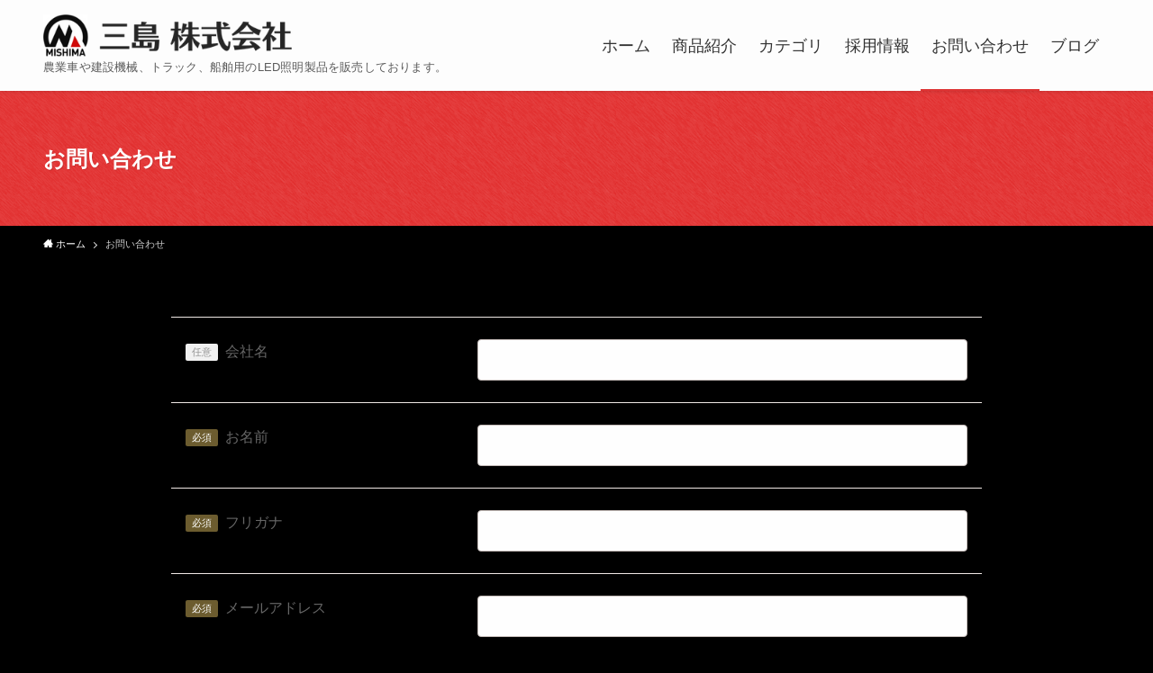

--- FILE ---
content_type: text/html; charset=UTF-8
request_url: https://www.mishima-japan.com/contact/
body_size: 17372
content:
<!DOCTYPE html>
<html lang="ja" data-loaded="false" data-scrolled="false" data-spmenu="closed">
<head>
<meta charset="utf-8">
<meta name="format-detection" content="telephone=no">
<meta http-equiv="X-UA-Compatible" content="IE=edge">
<meta name="viewport" content="width=device-width, viewport-fit=cover">
<title>お問い合わせ &#8211; 三島株式会社</title>
<meta name='robots' content='max-image-preview:large' />
<link rel="alternate" type="application/rss+xml" title="三島株式会社 &raquo; フィード" href="https://www.mishima-japan.com/feed/" />
<link rel="alternate" type="application/rss+xml" title="三島株式会社 &raquo; コメントフィード" href="https://www.mishima-japan.com/comments/feed/" />
<style id='wp-img-auto-sizes-contain-inline-css' type='text/css'>
img:is([sizes=auto i],[sizes^="auto," i]){contain-intrinsic-size:3000px 1500px}
/*# sourceURL=wp-img-auto-sizes-contain-inline-css */
</style>
<style id='wp-block-library-inline-css' type='text/css'>
:root{--wp-block-synced-color:#7a00df;--wp-block-synced-color--rgb:122,0,223;--wp-bound-block-color:var(--wp-block-synced-color);--wp-editor-canvas-background:#ddd;--wp-admin-theme-color:#007cba;--wp-admin-theme-color--rgb:0,124,186;--wp-admin-theme-color-darker-10:#006ba1;--wp-admin-theme-color-darker-10--rgb:0,107,160.5;--wp-admin-theme-color-darker-20:#005a87;--wp-admin-theme-color-darker-20--rgb:0,90,135;--wp-admin-border-width-focus:2px}@media (min-resolution:192dpi){:root{--wp-admin-border-width-focus:1.5px}}.wp-element-button{cursor:pointer}:root .has-very-light-gray-background-color{background-color:#eee}:root .has-very-dark-gray-background-color{background-color:#313131}:root .has-very-light-gray-color{color:#eee}:root .has-very-dark-gray-color{color:#313131}:root .has-vivid-green-cyan-to-vivid-cyan-blue-gradient-background{background:linear-gradient(135deg,#00d084,#0693e3)}:root .has-purple-crush-gradient-background{background:linear-gradient(135deg,#34e2e4,#4721fb 50%,#ab1dfe)}:root .has-hazy-dawn-gradient-background{background:linear-gradient(135deg,#faaca8,#dad0ec)}:root .has-subdued-olive-gradient-background{background:linear-gradient(135deg,#fafae1,#67a671)}:root .has-atomic-cream-gradient-background{background:linear-gradient(135deg,#fdd79a,#004a59)}:root .has-nightshade-gradient-background{background:linear-gradient(135deg,#330968,#31cdcf)}:root .has-midnight-gradient-background{background:linear-gradient(135deg,#020381,#2874fc)}:root{--wp--preset--font-size--normal:16px;--wp--preset--font-size--huge:42px}.has-regular-font-size{font-size:1em}.has-larger-font-size{font-size:2.625em}.has-normal-font-size{font-size:var(--wp--preset--font-size--normal)}.has-huge-font-size{font-size:var(--wp--preset--font-size--huge)}.has-text-align-center{text-align:center}.has-text-align-left{text-align:left}.has-text-align-right{text-align:right}.has-fit-text{white-space:nowrap!important}#end-resizable-editor-section{display:none}.aligncenter{clear:both}.items-justified-left{justify-content:flex-start}.items-justified-center{justify-content:center}.items-justified-right{justify-content:flex-end}.items-justified-space-between{justify-content:space-between}.screen-reader-text{border:0;clip-path:inset(50%);height:1px;margin:-1px;overflow:hidden;padding:0;position:absolute;width:1px;word-wrap:normal!important}.screen-reader-text:focus{background-color:#ddd;clip-path:none;color:#444;display:block;font-size:1em;height:auto;left:5px;line-height:normal;padding:15px 23px 14px;text-decoration:none;top:5px;width:auto;z-index:100000}html :where(.has-border-color){border-style:solid}html :where([style*=border-top-color]){border-top-style:solid}html :where([style*=border-right-color]){border-right-style:solid}html :where([style*=border-bottom-color]){border-bottom-style:solid}html :where([style*=border-left-color]){border-left-style:solid}html :where([style*=border-width]){border-style:solid}html :where([style*=border-top-width]){border-top-style:solid}html :where([style*=border-right-width]){border-right-style:solid}html :where([style*=border-bottom-width]){border-bottom-style:solid}html :where([style*=border-left-width]){border-left-style:solid}html :where(img[class*=wp-image-]){height:auto;max-width:100%}:where(figure){margin:0 0 1em}html :where(.is-position-sticky){--wp-admin--admin-bar--position-offset:var(--wp-admin--admin-bar--height,0px)}@media screen and (max-width:600px){html :where(.is-position-sticky){--wp-admin--admin-bar--position-offset:0px}}

/*# sourceURL=wp-block-library-inline-css */
</style><style id='wp-block-image-inline-css' type='text/css'>
.wp-block-image>a,.wp-block-image>figure>a{display:inline-block}.wp-block-image img{box-sizing:border-box;height:auto;max-width:100%;vertical-align:bottom}@media not (prefers-reduced-motion){.wp-block-image img.hide{visibility:hidden}.wp-block-image img.show{animation:show-content-image .4s}}.wp-block-image[style*=border-radius] img,.wp-block-image[style*=border-radius]>a{border-radius:inherit}.wp-block-image.has-custom-border img{box-sizing:border-box}.wp-block-image.aligncenter{text-align:center}.wp-block-image.alignfull>a,.wp-block-image.alignwide>a{width:100%}.wp-block-image.alignfull img,.wp-block-image.alignwide img{height:auto;width:100%}.wp-block-image .aligncenter,.wp-block-image .alignleft,.wp-block-image .alignright,.wp-block-image.aligncenter,.wp-block-image.alignleft,.wp-block-image.alignright{display:table}.wp-block-image .aligncenter>figcaption,.wp-block-image .alignleft>figcaption,.wp-block-image .alignright>figcaption,.wp-block-image.aligncenter>figcaption,.wp-block-image.alignleft>figcaption,.wp-block-image.alignright>figcaption{caption-side:bottom;display:table-caption}.wp-block-image .alignleft{float:left;margin:.5em 1em .5em 0}.wp-block-image .alignright{float:right;margin:.5em 0 .5em 1em}.wp-block-image .aligncenter{margin-left:auto;margin-right:auto}.wp-block-image :where(figcaption){margin-bottom:1em;margin-top:.5em}.wp-block-image.is-style-circle-mask img{border-radius:9999px}@supports ((-webkit-mask-image:none) or (mask-image:none)) or (-webkit-mask-image:none){.wp-block-image.is-style-circle-mask img{border-radius:0;-webkit-mask-image:url('data:image/svg+xml;utf8,<svg viewBox="0 0 100 100" xmlns="http://www.w3.org/2000/svg"><circle cx="50" cy="50" r="50"/></svg>');mask-image:url('data:image/svg+xml;utf8,<svg viewBox="0 0 100 100" xmlns="http://www.w3.org/2000/svg"><circle cx="50" cy="50" r="50"/></svg>');mask-mode:alpha;-webkit-mask-position:center;mask-position:center;-webkit-mask-repeat:no-repeat;mask-repeat:no-repeat;-webkit-mask-size:contain;mask-size:contain}}:root :where(.wp-block-image.is-style-rounded img,.wp-block-image .is-style-rounded img){border-radius:9999px}.wp-block-image figure{margin:0}.wp-lightbox-container{display:flex;flex-direction:column;position:relative}.wp-lightbox-container img{cursor:zoom-in}.wp-lightbox-container img:hover+button{opacity:1}.wp-lightbox-container button{align-items:center;backdrop-filter:blur(16px) saturate(180%);background-color:#5a5a5a40;border:none;border-radius:4px;cursor:zoom-in;display:flex;height:20px;justify-content:center;opacity:0;padding:0;position:absolute;right:16px;text-align:center;top:16px;width:20px;z-index:100}@media not (prefers-reduced-motion){.wp-lightbox-container button{transition:opacity .2s ease}}.wp-lightbox-container button:focus-visible{outline:3px auto #5a5a5a40;outline:3px auto -webkit-focus-ring-color;outline-offset:3px}.wp-lightbox-container button:hover{cursor:pointer;opacity:1}.wp-lightbox-container button:focus{opacity:1}.wp-lightbox-container button:focus,.wp-lightbox-container button:hover,.wp-lightbox-container button:not(:hover):not(:active):not(.has-background){background-color:#5a5a5a40;border:none}.wp-lightbox-overlay{box-sizing:border-box;cursor:zoom-out;height:100vh;left:0;overflow:hidden;position:fixed;top:0;visibility:hidden;width:100%;z-index:100000}.wp-lightbox-overlay .close-button{align-items:center;cursor:pointer;display:flex;justify-content:center;min-height:40px;min-width:40px;padding:0;position:absolute;right:calc(env(safe-area-inset-right) + 16px);top:calc(env(safe-area-inset-top) + 16px);z-index:5000000}.wp-lightbox-overlay .close-button:focus,.wp-lightbox-overlay .close-button:hover,.wp-lightbox-overlay .close-button:not(:hover):not(:active):not(.has-background){background:none;border:none}.wp-lightbox-overlay .lightbox-image-container{height:var(--wp--lightbox-container-height);left:50%;overflow:hidden;position:absolute;top:50%;transform:translate(-50%,-50%);transform-origin:top left;width:var(--wp--lightbox-container-width);z-index:9999999999}.wp-lightbox-overlay .wp-block-image{align-items:center;box-sizing:border-box;display:flex;height:100%;justify-content:center;margin:0;position:relative;transform-origin:0 0;width:100%;z-index:3000000}.wp-lightbox-overlay .wp-block-image img{height:var(--wp--lightbox-image-height);min-height:var(--wp--lightbox-image-height);min-width:var(--wp--lightbox-image-width);width:var(--wp--lightbox-image-width)}.wp-lightbox-overlay .wp-block-image figcaption{display:none}.wp-lightbox-overlay button{background:none;border:none}.wp-lightbox-overlay .scrim{background-color:#fff;height:100%;opacity:.9;position:absolute;width:100%;z-index:2000000}.wp-lightbox-overlay.active{visibility:visible}@media not (prefers-reduced-motion){.wp-lightbox-overlay.active{animation:turn-on-visibility .25s both}.wp-lightbox-overlay.active img{animation:turn-on-visibility .35s both}.wp-lightbox-overlay.show-closing-animation:not(.active){animation:turn-off-visibility .35s both}.wp-lightbox-overlay.show-closing-animation:not(.active) img{animation:turn-off-visibility .25s both}.wp-lightbox-overlay.zoom.active{animation:none;opacity:1;visibility:visible}.wp-lightbox-overlay.zoom.active .lightbox-image-container{animation:lightbox-zoom-in .4s}.wp-lightbox-overlay.zoom.active .lightbox-image-container img{animation:none}.wp-lightbox-overlay.zoom.active .scrim{animation:turn-on-visibility .4s forwards}.wp-lightbox-overlay.zoom.show-closing-animation:not(.active){animation:none}.wp-lightbox-overlay.zoom.show-closing-animation:not(.active) .lightbox-image-container{animation:lightbox-zoom-out .4s}.wp-lightbox-overlay.zoom.show-closing-animation:not(.active) .lightbox-image-container img{animation:none}.wp-lightbox-overlay.zoom.show-closing-animation:not(.active) .scrim{animation:turn-off-visibility .4s forwards}}@keyframes show-content-image{0%{visibility:hidden}99%{visibility:hidden}to{visibility:visible}}@keyframes turn-on-visibility{0%{opacity:0}to{opacity:1}}@keyframes turn-off-visibility{0%{opacity:1;visibility:visible}99%{opacity:0;visibility:visible}to{opacity:0;visibility:hidden}}@keyframes lightbox-zoom-in{0%{transform:translate(calc((-100vw + var(--wp--lightbox-scrollbar-width))/2 + var(--wp--lightbox-initial-left-position)),calc(-50vh + var(--wp--lightbox-initial-top-position))) scale(var(--wp--lightbox-scale))}to{transform:translate(-50%,-50%) scale(1)}}@keyframes lightbox-zoom-out{0%{transform:translate(-50%,-50%) scale(1);visibility:visible}99%{visibility:visible}to{transform:translate(calc((-100vw + var(--wp--lightbox-scrollbar-width))/2 + var(--wp--lightbox-initial-left-position)),calc(-50vh + var(--wp--lightbox-initial-top-position))) scale(var(--wp--lightbox-scale));visibility:hidden}}
/*# sourceURL=https://www.mishima-japan.com/wp-includes/blocks/image/style.min.css */
</style>
<style id='global-styles-inline-css' type='text/css'>
:root{--wp--preset--aspect-ratio--square: 1;--wp--preset--aspect-ratio--4-3: 4/3;--wp--preset--aspect-ratio--3-4: 3/4;--wp--preset--aspect-ratio--3-2: 3/2;--wp--preset--aspect-ratio--2-3: 2/3;--wp--preset--aspect-ratio--16-9: 16/9;--wp--preset--aspect-ratio--9-16: 9/16;--wp--preset--color--black: #000;--wp--preset--color--cyan-bluish-gray: #abb8c3;--wp--preset--color--white: #fff;--wp--preset--color--pale-pink: #f78da7;--wp--preset--color--vivid-red: #cf2e2e;--wp--preset--color--luminous-vivid-orange: #ff6900;--wp--preset--color--luminous-vivid-amber: #fcb900;--wp--preset--color--light-green-cyan: #7bdcb5;--wp--preset--color--vivid-green-cyan: #00d084;--wp--preset--color--pale-cyan-blue: #8ed1fc;--wp--preset--color--vivid-cyan-blue: #0693e3;--wp--preset--color--vivid-purple: #9b51e0;--wp--preset--color--swl-main: var(--color_main);--wp--preset--color--swl-main-thin: var(--color_main_thin);--wp--preset--color--swl-gray: var(--color_gray);--wp--preset--color--swl-deep-01: var(--color_deep01);--wp--preset--color--swl-deep-02: var(--color_deep02);--wp--preset--color--swl-deep-03: var(--color_deep03);--wp--preset--color--swl-deep-04: var(--color_deep04);--wp--preset--color--swl-pale-01: var(--color_pale01);--wp--preset--color--swl-pale-02: var(--color_pale02);--wp--preset--color--swl-pale-03: var(--color_pale03);--wp--preset--color--swl-pale-04: var(--color_pale04);--wp--preset--gradient--vivid-cyan-blue-to-vivid-purple: linear-gradient(135deg,rgb(6,147,227) 0%,rgb(155,81,224) 100%);--wp--preset--gradient--light-green-cyan-to-vivid-green-cyan: linear-gradient(135deg,rgb(122,220,180) 0%,rgb(0,208,130) 100%);--wp--preset--gradient--luminous-vivid-amber-to-luminous-vivid-orange: linear-gradient(135deg,rgb(252,185,0) 0%,rgb(255,105,0) 100%);--wp--preset--gradient--luminous-vivid-orange-to-vivid-red: linear-gradient(135deg,rgb(255,105,0) 0%,rgb(207,46,46) 100%);--wp--preset--gradient--very-light-gray-to-cyan-bluish-gray: linear-gradient(135deg,rgb(238,238,238) 0%,rgb(169,184,195) 100%);--wp--preset--gradient--cool-to-warm-spectrum: linear-gradient(135deg,rgb(74,234,220) 0%,rgb(151,120,209) 20%,rgb(207,42,186) 40%,rgb(238,44,130) 60%,rgb(251,105,98) 80%,rgb(254,248,76) 100%);--wp--preset--gradient--blush-light-purple: linear-gradient(135deg,rgb(255,206,236) 0%,rgb(152,150,240) 100%);--wp--preset--gradient--blush-bordeaux: linear-gradient(135deg,rgb(254,205,165) 0%,rgb(254,45,45) 50%,rgb(107,0,62) 100%);--wp--preset--gradient--luminous-dusk: linear-gradient(135deg,rgb(255,203,112) 0%,rgb(199,81,192) 50%,rgb(65,88,208) 100%);--wp--preset--gradient--pale-ocean: linear-gradient(135deg,rgb(255,245,203) 0%,rgb(182,227,212) 50%,rgb(51,167,181) 100%);--wp--preset--gradient--electric-grass: linear-gradient(135deg,rgb(202,248,128) 0%,rgb(113,206,126) 100%);--wp--preset--gradient--midnight: linear-gradient(135deg,rgb(2,3,129) 0%,rgb(40,116,252) 100%);--wp--preset--font-size--small: 0.9em;--wp--preset--font-size--medium: 1.1em;--wp--preset--font-size--large: 1.25em;--wp--preset--font-size--x-large: 42px;--wp--preset--font-size--xs: 0.75em;--wp--preset--font-size--huge: 1.6em;--wp--preset--spacing--20: 0.44rem;--wp--preset--spacing--30: 0.67rem;--wp--preset--spacing--40: 1rem;--wp--preset--spacing--50: 1.5rem;--wp--preset--spacing--60: 2.25rem;--wp--preset--spacing--70: 3.38rem;--wp--preset--spacing--80: 5.06rem;--wp--preset--shadow--natural: 6px 6px 9px rgba(0, 0, 0, 0.2);--wp--preset--shadow--deep: 12px 12px 50px rgba(0, 0, 0, 0.4);--wp--preset--shadow--sharp: 6px 6px 0px rgba(0, 0, 0, 0.2);--wp--preset--shadow--outlined: 6px 6px 0px -3px rgb(255, 255, 255), 6px 6px rgb(0, 0, 0);--wp--preset--shadow--crisp: 6px 6px 0px rgb(0, 0, 0);}:where(.is-layout-flex){gap: 0.5em;}:where(.is-layout-grid){gap: 0.5em;}body .is-layout-flex{display: flex;}.is-layout-flex{flex-wrap: wrap;align-items: center;}.is-layout-flex > :is(*, div){margin: 0;}body .is-layout-grid{display: grid;}.is-layout-grid > :is(*, div){margin: 0;}:where(.wp-block-columns.is-layout-flex){gap: 2em;}:where(.wp-block-columns.is-layout-grid){gap: 2em;}:where(.wp-block-post-template.is-layout-flex){gap: 1.25em;}:where(.wp-block-post-template.is-layout-grid){gap: 1.25em;}.has-black-color{color: var(--wp--preset--color--black) !important;}.has-cyan-bluish-gray-color{color: var(--wp--preset--color--cyan-bluish-gray) !important;}.has-white-color{color: var(--wp--preset--color--white) !important;}.has-pale-pink-color{color: var(--wp--preset--color--pale-pink) !important;}.has-vivid-red-color{color: var(--wp--preset--color--vivid-red) !important;}.has-luminous-vivid-orange-color{color: var(--wp--preset--color--luminous-vivid-orange) !important;}.has-luminous-vivid-amber-color{color: var(--wp--preset--color--luminous-vivid-amber) !important;}.has-light-green-cyan-color{color: var(--wp--preset--color--light-green-cyan) !important;}.has-vivid-green-cyan-color{color: var(--wp--preset--color--vivid-green-cyan) !important;}.has-pale-cyan-blue-color{color: var(--wp--preset--color--pale-cyan-blue) !important;}.has-vivid-cyan-blue-color{color: var(--wp--preset--color--vivid-cyan-blue) !important;}.has-vivid-purple-color{color: var(--wp--preset--color--vivid-purple) !important;}.has-black-background-color{background-color: var(--wp--preset--color--black) !important;}.has-cyan-bluish-gray-background-color{background-color: var(--wp--preset--color--cyan-bluish-gray) !important;}.has-white-background-color{background-color: var(--wp--preset--color--white) !important;}.has-pale-pink-background-color{background-color: var(--wp--preset--color--pale-pink) !important;}.has-vivid-red-background-color{background-color: var(--wp--preset--color--vivid-red) !important;}.has-luminous-vivid-orange-background-color{background-color: var(--wp--preset--color--luminous-vivid-orange) !important;}.has-luminous-vivid-amber-background-color{background-color: var(--wp--preset--color--luminous-vivid-amber) !important;}.has-light-green-cyan-background-color{background-color: var(--wp--preset--color--light-green-cyan) !important;}.has-vivid-green-cyan-background-color{background-color: var(--wp--preset--color--vivid-green-cyan) !important;}.has-pale-cyan-blue-background-color{background-color: var(--wp--preset--color--pale-cyan-blue) !important;}.has-vivid-cyan-blue-background-color{background-color: var(--wp--preset--color--vivid-cyan-blue) !important;}.has-vivid-purple-background-color{background-color: var(--wp--preset--color--vivid-purple) !important;}.has-black-border-color{border-color: var(--wp--preset--color--black) !important;}.has-cyan-bluish-gray-border-color{border-color: var(--wp--preset--color--cyan-bluish-gray) !important;}.has-white-border-color{border-color: var(--wp--preset--color--white) !important;}.has-pale-pink-border-color{border-color: var(--wp--preset--color--pale-pink) !important;}.has-vivid-red-border-color{border-color: var(--wp--preset--color--vivid-red) !important;}.has-luminous-vivid-orange-border-color{border-color: var(--wp--preset--color--luminous-vivid-orange) !important;}.has-luminous-vivid-amber-border-color{border-color: var(--wp--preset--color--luminous-vivid-amber) !important;}.has-light-green-cyan-border-color{border-color: var(--wp--preset--color--light-green-cyan) !important;}.has-vivid-green-cyan-border-color{border-color: var(--wp--preset--color--vivid-green-cyan) !important;}.has-pale-cyan-blue-border-color{border-color: var(--wp--preset--color--pale-cyan-blue) !important;}.has-vivid-cyan-blue-border-color{border-color: var(--wp--preset--color--vivid-cyan-blue) !important;}.has-vivid-purple-border-color{border-color: var(--wp--preset--color--vivid-purple) !important;}.has-vivid-cyan-blue-to-vivid-purple-gradient-background{background: var(--wp--preset--gradient--vivid-cyan-blue-to-vivid-purple) !important;}.has-light-green-cyan-to-vivid-green-cyan-gradient-background{background: var(--wp--preset--gradient--light-green-cyan-to-vivid-green-cyan) !important;}.has-luminous-vivid-amber-to-luminous-vivid-orange-gradient-background{background: var(--wp--preset--gradient--luminous-vivid-amber-to-luminous-vivid-orange) !important;}.has-luminous-vivid-orange-to-vivid-red-gradient-background{background: var(--wp--preset--gradient--luminous-vivid-orange-to-vivid-red) !important;}.has-very-light-gray-to-cyan-bluish-gray-gradient-background{background: var(--wp--preset--gradient--very-light-gray-to-cyan-bluish-gray) !important;}.has-cool-to-warm-spectrum-gradient-background{background: var(--wp--preset--gradient--cool-to-warm-spectrum) !important;}.has-blush-light-purple-gradient-background{background: var(--wp--preset--gradient--blush-light-purple) !important;}.has-blush-bordeaux-gradient-background{background: var(--wp--preset--gradient--blush-bordeaux) !important;}.has-luminous-dusk-gradient-background{background: var(--wp--preset--gradient--luminous-dusk) !important;}.has-pale-ocean-gradient-background{background: var(--wp--preset--gradient--pale-ocean) !important;}.has-electric-grass-gradient-background{background: var(--wp--preset--gradient--electric-grass) !important;}.has-midnight-gradient-background{background: var(--wp--preset--gradient--midnight) !important;}.has-small-font-size{font-size: var(--wp--preset--font-size--small) !important;}.has-medium-font-size{font-size: var(--wp--preset--font-size--medium) !important;}.has-large-font-size{font-size: var(--wp--preset--font-size--large) !important;}.has-x-large-font-size{font-size: var(--wp--preset--font-size--x-large) !important;}
/*# sourceURL=global-styles-inline-css */
</style>

<link rel='stylesheet' id='swell-icons-css' href='https://www.mishima-japan.com/wp-content/themes/swell/build/css/swell-icons.css?ver=2.6.8.5' type='text/css' media='all' />
<link rel='stylesheet' id='main_style-css' href='https://www.mishima-japan.com/wp-content/themes/swell/build/css/main.css?ver=2.6.8.5' type='text/css' media='all' />
<link rel='stylesheet' id='swell_blocks-css' href='https://www.mishima-japan.com/wp-content/themes/swell/build/css/blocks.css?ver=2.6.8.5' type='text/css' media='all' />
<style id='swell_custom-inline-css' type='text/css'>
:root{--swl-fz--content:4vw;--swl-font_family:"游ゴシック体", "Yu Gothic", YuGothic, "Hiragino Kaku Gothic ProN", "Hiragino Sans", Meiryo, sans-serif;--swl-font_weight:500;--color_main:#dd3333;--color_text:#ffffff;--color_link:#1176d4;--color_htag:#dd3333;--color_bg:#000000;--color_gradient1:#d8ffff;--color_gradient2:#87e7ff;--color_main_thin:rgba(255, 64, 64, 0.05 );--color_main_dark:rgba(166, 38, 38, 1 );--color_list_check:#dd3333;--color_list_num:#dd3333;--color_list_good:#86dd7b;--color_list_triangle:#f4e03a;--color_list_bad:#f36060;--color_faq_q:#d55656;--color_faq_a:#6599b7;--color_icon_good:#3cd250;--color_icon_good_bg:#ecffe9;--color_icon_bad:#4b73eb;--color_icon_bad_bg:#eafaff;--color_icon_info:#f578b4;--color_icon_info_bg:#fff0fa;--color_icon_announce:#ffa537;--color_icon_announce_bg:#fff5f0;--color_icon_pen:#7a7a7a;--color_icon_pen_bg:#f7f7f7;--color_icon_book:#787364;--color_icon_book_bg:#f8f6ef;--color_icon_point:#ffa639;--color_icon_check:#86d67c;--color_icon_batsu:#f36060;--color_icon_hatena:#5295cc;--color_icon_caution:#f7da38;--color_icon_memo:#84878a;--color_deep01:#e44141;--color_deep02:#3d79d5;--color_deep03:#63a84d;--color_deep04:#f09f4d;--color_pale01:#fff2f0;--color_pale02:#f3f8fd;--color_pale03:#f1f9ee;--color_pale04:#fdf9ee;--color_mark_blue:#b7e3ff;--color_mark_green:#bdf9c3;--color_mark_yellow:#fcf69f;--color_mark_orange:#ffddbc;--border01:solid 1px var(--color_main);--border02:double 4px var(--color_main);--border03:dashed 2px var(--color_border);--border04:solid 4px var(--color_gray);--card_posts_thumb_ratio:56.25%;--list_posts_thumb_ratio:61.8%;--big_posts_thumb_ratio:56.25%;--thumb_posts_thumb_ratio:61.8%;--color_header_bg:#fdfdfd;--color_header_text:#333;--color_footer_bg:#000000;--color_footer_text:#ffffff;--container_size:1400px;--article_size:1100px;--logo_size_sp:60px;--logo_size_pc:48px;--logo_size_pcfix:48px;}.swl-cell-bg[data-icon="doubleCircle"]{--cell-icon-color:#ffc977}.swl-cell-bg[data-icon="circle"]{--cell-icon-color:#94e29c}.swl-cell-bg[data-icon="triangle"]{--cell-icon-color:#eeda2f}.swl-cell-bg[data-icon="close"]{--cell-icon-color:#ec9191}.swl-cell-bg[data-icon="hatena"]{--cell-icon-color:#93c9da}.swl-cell-bg[data-icon="check"]{--cell-icon-color:#94e29c}.swl-cell-bg[data-icon="line"]{--cell-icon-color:#9b9b9b}.cap_box[data-colset="col1"]{--capbox-color:#f59b5f;--capbox-color--bg:#fff8eb}.cap_box[data-colset="col2"]{--capbox-color:#5fb9f5;--capbox-color--bg:#edf5ff}.cap_box[data-colset="col3"]{--capbox-color:#2fcd90;--capbox-color--bg:#eafaf2}.red_{--the-btn-color:#f74a4a;--the-btn-color2:#ffbc49;--the-solid-shadow: rgba(185, 56, 56, 1 )}.blue_{--the-btn-color:#338df4;--the-btn-color2:#35eaff;--the-solid-shadow: rgba(38, 106, 183, 1 )}.green_{--the-btn-color:#62d847;--the-btn-color2:#7bf7bd;--the-solid-shadow: rgba(74, 162, 53, 1 )}.is-style-btn_normal{--the-btn-radius:80px}.is-style-btn_solid{--the-btn-radius:80px}.is-style-btn_shiny{--the-btn-radius:80px}.is-style-btn_line{--the-btn-radius:80px}.post_content blockquote{padding:1.5em 2em 1.5em 3em}.post_content blockquote::before{content:"";display:block;width:5px;height:calc(100% - 3em);top:1.5em;left:1.5em;border-left:solid 1px rgba(180,180,180,.75);border-right:solid 1px rgba(180,180,180,.75);}.mark_blue{background:-webkit-linear-gradient(transparent 64%,var(--color_mark_blue) 0%);background:linear-gradient(transparent 64%,var(--color_mark_blue) 0%)}.mark_green{background:-webkit-linear-gradient(transparent 64%,var(--color_mark_green) 0%);background:linear-gradient(transparent 64%,var(--color_mark_green) 0%)}.mark_yellow{background:-webkit-linear-gradient(transparent 64%,var(--color_mark_yellow) 0%);background:linear-gradient(transparent 64%,var(--color_mark_yellow) 0%)}.mark_orange{background:-webkit-linear-gradient(transparent 64%,var(--color_mark_orange) 0%);background:linear-gradient(transparent 64%,var(--color_mark_orange) 0%)}[class*="is-style-icon_"]{color:#333;border-width:0}[class*="is-style-big_icon_"]{border-width:2px;border-style:solid}[data-col="gray"] .c-balloon__text{background:#f7f7f7;border-color:#ccc}[data-col="gray"] .c-balloon__before{border-right-color:#f7f7f7}[data-col="green"] .c-balloon__text{background:#d1f8c2;border-color:#9ddd93}[data-col="green"] .c-balloon__before{border-right-color:#d1f8c2}[data-col="blue"] .c-balloon__text{background:#e2f6ff;border-color:#93d2f0}[data-col="blue"] .c-balloon__before{border-right-color:#e2f6ff}[data-col="red"] .c-balloon__text{background:#ffebeb;border-color:#f48789}[data-col="red"] .c-balloon__before{border-right-color:#ffebeb}[data-col="yellow"] .c-balloon__text{background:#f9f7d2;border-color:#fbe593}[data-col="yellow"] .c-balloon__before{border-right-color:#f9f7d2}.-type-list2 .p-postList__body::after,.-type-big .p-postList__body::after{content: "READ MORE »";}.c-postThumb__cat{background-color:#dd3333;color:#fff;background-image: repeating-linear-gradient(-45deg,rgba(255,255,255,.1),rgba(255,255,255,.1) 6px,transparent 6px,transparent 12px)}.post_content h2{background:var(--color_htag);padding:.75em 1em;color:#fff;border-radius:var(--swl-radius--2, 0px)}.post_content h2::before{position:absolute;display:block;pointer-events:none}.post_content h3{padding:0 .5em .5em}.post_content h3::before{content:"";width:100%;height:2px;background: repeating-linear-gradient(90deg, var(--color_htag) 0%, var(--color_htag) 29.3%, rgba(150,150,150,.2) 29.3%, rgba(150,150,150,.2) 100%)}.post_content h4{padding:0 0 0 16px;border-left:solid 2px var(--color_htag)}.l-header{box-shadow: 0 1px 4px rgba(0,0,0,.12)}.l-header__menuBtn{order:1}.l-header__customBtn{order:3}.c-gnav a::after{background:var(--color_main);width:100%;height:2px;transform:scaleX(0)}.p-spHeadMenu .menu-item.-current{border-bottom-color:var(--color_main)}.c-gnav > li:hover > a::after,.c-gnav > .-current > a::after{transform: scaleX(1)}.c-gnav .sub-menu{color:#333;background:#fff}.l-fixHeader::before{opacity:1}#pagetop{border-radius:50%}.c-widget__title.-spmenu{padding:.5em .75em;border-radius:var(--swl-radius--2, 0px);background:var(--color_main);color:#fff;}.c-widget__title.-footer{padding:.5em}.c-widget__title.-footer::before{content:"";bottom:0;left:0;width:40%;z-index:1;background:var(--color_main)}.c-widget__title.-footer::after{content:"";bottom:0;left:0;width:100%;background:var(--color_border)}.c-secTitle{border-left:solid 2px var(--color_main);padding:0em .75em}.p-spMenu{color:#333}.p-spMenu__inner::before{background:#fdfdfd;opacity:1}.p-spMenu__overlay{background:#000;opacity:0.6}[class*="page-numbers"]{color:#fff;background-color:#dedede}a{text-decoration: none}.l-topTitleArea.c-filterLayer::before{background-color:#dd0000;opacity:1;content:""}@media screen and (min-width: 960px){:root{}}@media screen and (max-width: 959px){:root{}.l-header__logo{order:2;text-align:center}}@media screen and (min-width: 600px){:root{--swl-fz--content:16px;}}@media screen and (max-width: 599px){:root{}}@media (min-width: 1308px) {.alignwide{left:-100px;width:calc(100% + 200px);}}@media (max-width: 1308px) {.-sidebar-off .swell-block-fullWide__inner.l-container .alignwide{left:0px;width:100%;}}.l-fixHeader .l-fixHeader__gnav{order:0}[data-scrolled=true] .l-fixHeader[data-ready]{opacity:1;-webkit-transform:translateY(0)!important;transform:translateY(0)!important;visibility:visible}.-body-solid .l-fixHeader{box-shadow:0 2px 4px var(--swl-color_shadow)}.l-fixHeader__inner{align-items:stretch;color:var(--color_header_text);display:flex;padding-bottom:0;padding-top:0;position:relative;z-index:1}.l-fixHeader__logo{align-items:center;display:flex;line-height:1;margin-right:24px;order:0;padding:16px 0}.is-style-btn_normal a,.is-style-btn_shiny a{box-shadow:var(--swl-btn_shadow)}.c-shareBtns__btn,.is-style-balloon>.c-tabList .c-tabList__button,.p-snsCta,[class*=page-numbers]{box-shadow:var(--swl-box_shadow)}.p-articleThumb__img,.p-articleThumb__youtube{box-shadow:var(--swl-img_shadow)}.p-pickupBanners__item .c-bannerLink,.p-postList__thumb{box-shadow:0 2px 8px rgba(0,0,0,.1),0 4px 4px -4px rgba(0,0,0,.1)}.p-postList.-w-ranking li:before{background-image:repeating-linear-gradient(-45deg,hsla(0,0%,100%,.1),hsla(0,0%,100%,.1) 6px,transparent 0,transparent 12px);box-shadow:1px 1px 4px rgba(0,0,0,.2)}@media (min-width:960px){.-series .l-header__inner{align-items:stretch;display:flex}.-series .l-header__logo{align-items:center;display:flex;flex-wrap:wrap;margin-right:24px;padding:16px 0}.-series .l-header__logo .c-catchphrase{font-size:13px;padding:4px 0}.-series .c-headLogo{margin-right:16px}.-series-right .l-header__inner{justify-content:space-between}.-series-right .c-gnavWrap{margin-left:auto}.-series-right .w-header{margin-left:12px}.-series-left .w-header{margin-left:auto}}@media (min-width:960px) and (min-width:600px){.-series .c-headLogo{max-width:400px}}.c-gnav .sub-menu a:before,.c-listMenu a:before{-webkit-font-smoothing:antialiased;-moz-osx-font-smoothing:grayscale;font-family:icomoon!important;font-style:normal;font-variant:normal;font-weight:400;line-height:1;text-transform:none}.c-submenuToggleBtn{display:none}.c-listMenu a{padding:.75em 1em .75em 1.5em;transition:padding .25s}.c-listMenu a:hover{padding-left:1.75em;padding-right:.75em}.c-gnav .sub-menu a:before,.c-listMenu a:before{color:inherit;content:"\e921";display:inline-block;left:2px;position:absolute;top:50%;-webkit-transform:translateY(-50%);transform:translateY(-50%);vertical-align:middle}.c-listMenu .children,.c-listMenu .sub-menu{margin:0}.c-listMenu .children a,.c-listMenu .sub-menu a{font-size:.9em;padding-left:2.5em}.c-listMenu .children a:before,.c-listMenu .sub-menu a:before{left:1em}.c-listMenu .children a:hover,.c-listMenu .sub-menu a:hover{padding-left:2.75em}.c-listMenu .children ul a,.c-listMenu .sub-menu ul a{padding-left:3.25em}.c-listMenu .children ul a:before,.c-listMenu .sub-menu ul a:before{left:1.75em}.c-listMenu .children ul a:hover,.c-listMenu .sub-menu ul a:hover{padding-left:3.5em}.c-gnav li:hover>.sub-menu{opacity:1;visibility:visible}.c-gnav .sub-menu:before{background:inherit;content:"";height:100%;left:0;position:absolute;top:0;width:100%;z-index:0}.c-gnav .sub-menu .sub-menu{left:100%;top:0;z-index:-1}.c-gnav .sub-menu a{padding-left:2em}.c-gnav .sub-menu a:before{left:.5em}.c-gnav .sub-menu a:hover .ttl{left:4px}:root{--color_content_bg:var(--color_bg);}.c-widget__title.-side{padding:.5em}.c-widget__title.-side::before{content:"";bottom:0;left:0;width:40%;z-index:1;background:var(--color_main)}.c-widget__title.-side::after{content:"";bottom:0;left:0;width:100%;background:var(--color_border)}.page.-index-off .w-beforeToc{display:none}@media screen and (min-width: 960px){:root{}}@media screen and (max-width: 959px){:root{}}@media screen and (min-width: 600px){:root{}}@media screen and (max-width: 599px){:root{}}.swell-block-fullWide__inner.l-container{--swl-fw_inner_pad:var(--swl-pad_container,0px)}@media (min-width:960px){.-sidebar-on .l-content .alignfull,.-sidebar-on .l-content .alignwide{left:-16px;width:calc(100% + 32px)}.swell-block-fullWide__inner.l-article{--swl-fw_inner_pad:var(--swl-pad_post_content,0px)}.-sidebar-on .swell-block-fullWide__inner .alignwide{left:0;width:100%}.-sidebar-on .swell-block-fullWide__inner .alignfull{left:calc(0px - var(--swl-fw_inner_pad, 0))!important;margin-left:0!important;margin-right:0!important;width:calc(100% + var(--swl-fw_inner_pad, 0)*2)!important}}.l-topTitleArea{align-items:center;display:flex;margin:0;min-height:11em;overflow:hidden;padding:1.5em 0;position:relative;width:100%}.l-topTitleArea .u-thin{opacity:1}.l-topTitleArea .c-postTitle__date{border-color:#fff}.l-topTitleArea .c-categoryList,.l-topTitleArea .c-tagList{color:#fff}.l-topTitleArea .c-categoryList__link,.l-topTitleArea .c-tagList__link{background:none;color:#fff}.l-topTitleArea .c-categoryList__link{border:1px solid #fff}.l-topTitleArea .c-tagList__link{border-bottom:1px solid #fff;border-radius:0;padding:4px .25em}.l-topTitleArea__body{color:#fff;position:relative;text-shadow:1px 1px 0 rgba(0,0,0,.1);width:100%;z-index:3}@media (min-width:600px){.l-topTitleArea{min-height:240px;padding:1em 0}}.-index-off .p-toc,.swell-toc-placeholder:empty{display:none}.p-toc.-modal{height:100%;margin:0;overflow-y:auto;padding:0}#main_content .p-toc{border-radius:var(--swl-radius--2,0);margin:4em auto;max-width:800px}#sidebar .p-toc{margin-top:-.5em}.p-toc__ttl{display:block;font-size:1.2em;line-height:1;position:relative;text-align:center}.p-toc__ttl:before{content:"\e918";display:inline-block;font-family:icomoon;margin-right:.5em;padding-bottom:2px;vertical-align:middle}#index_modal .p-toc__ttl{margin-bottom:.5em}.p-toc__list li{line-height:1.6}.p-toc__list>li+li{margin-top:.5em}.p-toc__list li li{font-size:.9em}.p-toc__list ol,.p-toc__list ul{padding-left:.5em}.p-toc__list .mininote{display:none}.post_content .p-toc__list{padding-left:0}#sidebar .p-toc__list{margin-bottom:0}#sidebar .p-toc__list ol,#sidebar .p-toc__list ul{padding-left:0}.p-toc__link{color:inherit;font-size:inherit;text-decoration:none}.p-toc__link:hover{opacity:.8}.p-toc.-double{background:var(--color_gray);background:linear-gradient(-45deg,transparent 25%,var(--color_gray) 25%,var(--color_gray) 50%,transparent 50%,transparent 75%,var(--color_gray) 75%,var(--color_gray));background-clip:padding-box;background-size:4px 4px;border-bottom:4px double var(--color_border);border-top:4px double var(--color_border);padding:1.5em 1em 1em}.p-toc.-double .p-toc__ttl{margin-bottom:.75em}@media (min-width:960px){#main_content .p-toc{width:92%}}@media (min-width:600px){.p-toc.-double{padding:2em}}
/*# sourceURL=swell_custom-inline-css */
</style>
<link rel='stylesheet' id='swell-parts/footer-css' href='https://www.mishima-japan.com/wp-content/themes/swell/build/css/modules/parts/footer.css?ver=2.6.8.5' type='text/css' media='all' />
<link rel='stylesheet' id='swell-page/page-css' href='https://www.mishima-japan.com/wp-content/themes/swell/build/css/modules/page/page.css?ver=2.6.8.5' type='text/css' media='all' />
<style id='classic-theme-styles-inline-css' type='text/css'>
/*! This file is auto-generated */
.wp-block-button__link{color:#fff;background-color:#32373c;border-radius:9999px;box-shadow:none;text-decoration:none;padding:calc(.667em + 2px) calc(1.333em + 2px);font-size:1.125em}.wp-block-file__button{background:#32373c;color:#fff;text-decoration:none}
/*# sourceURL=/wp-includes/css/classic-themes.min.css */
</style>
<link rel='stylesheet' id='contact-form-7-css' href='https://www.mishima-japan.com/wp-content/plugins/contact-form-7/includes/css/styles.css?ver=5.6.4' type='text/css' media='all' />
<link rel='stylesheet' id='child_style-css' href='https://www.mishima-japan.com/wp-content/themes/swell_child/style.css?ver=2023062620409' type='text/css' media='all' />

<noscript><link href="https://www.mishima-japan.com/wp-content/themes/swell/build/css/noscript.css" rel="stylesheet"></noscript>
<link rel="https://api.w.org/" href="https://www.mishima-japan.com/wp-json/" /><link rel="alternate" title="JSON" type="application/json" href="https://www.mishima-japan.com/wp-json/wp/v2/pages/72" /><link rel="canonical" href="https://www.mishima-japan.com/contact/" />
<link rel='shortlink' href='https://www.mishima-japan.com/?p=72' />
<link rel="icon" href="https://www.mishima-japan.com/wp-content/uploads/2022/08/cropped-960-960-1-32x32.jpg" sizes="32x32" />
<link rel="icon" href="https://www.mishima-japan.com/wp-content/uploads/2022/08/cropped-960-960-1-192x192.jpg" sizes="192x192" />
<link rel="apple-touch-icon" href="https://www.mishima-japan.com/wp-content/uploads/2022/08/cropped-960-960-1-180x180.jpg" />
<meta name="msapplication-TileImage" content="https://www.mishima-japan.com/wp-content/uploads/2022/08/cropped-960-960-1-270x270.jpg" />

<link rel="stylesheet" href="https://www.mishima-japan.com/wp-content/themes/swell/build/css/print.css" media="print" >
</head>
<body>
<div id="body_wrap" class="wp-singular page-template-default page page-id-72 wp-theme-swell wp-child-theme-swell_child -body-solid -index-off -sidebar-off -frame-off id_72" >
<div id="sp_menu" class="p-spMenu -left">
	<div class="p-spMenu__inner">
		<div class="p-spMenu__closeBtn">
			<button class="c-iconBtn -menuBtn c-plainBtn" data-onclick="toggleMenu" aria-label="メニューを閉じる">
				<i class="c-iconBtn__icon icon-close-thin"></i>
			</button>
		</div>
		<div class="p-spMenu__body">
			<div class="c-widget__title -spmenu">
				MENU			</div>
			<div class="p-spMenu__nav">
				<ul class="c-spnav c-listMenu"><li class="menu-item menu-item-type-post_type menu-item-object-page menu-item-home menu-item-118"><a href="https://www.mishima-japan.com/">ホーム</a></li>
<li class="menu-item menu-item-type-post_type menu-item-object-page menu-item-120"><a href="https://www.mishima-japan.com/service/">商品紹介</a></li>
<li class="menu-item menu-item-type-custom menu-item-object-custom menu-item-has-children menu-item-278"><a href="#">カテゴリ</a>
<ul class="sub-menu">
	<li class="menu-item menu-item-type-taxonomy menu-item-object-category menu-item-has-children menu-item-279"><a href="https://www.mishima-japan.com/category/%e3%82%bd%e3%83%bc%e3%83%a9%e3%83%bc%e3%83%a9%e3%82%a4%e3%83%88/">ソーラーライト</a>
	<ul class="sub-menu">
		<li class="menu-item menu-item-type-taxonomy menu-item-object-category menu-item-280"><a href="https://www.mishima-japan.com/category/%e3%82%bd%e3%83%bc%e3%83%a9%e3%83%bc%e3%83%a9%e3%82%a4%e3%83%88/%e3%82%ac%e3%83%bc%e3%83%87%e3%83%b3%e3%83%a9%e3%82%a4%e3%83%88/">ガーデンライト</a></li>
		<li class="menu-item menu-item-type-taxonomy menu-item-object-category menu-item-281"><a href="https://www.mishima-japan.com/category/%e3%82%bd%e3%83%bc%e3%83%a9%e3%83%bc%e3%83%a9%e3%82%a4%e3%83%88/%e7%9b%a3%e8%a6%96%e3%82%ab%e3%83%a1%e3%83%a9%e4%bb%98%e3%81%8d/">監視カメラ付き</a></li>
		<li class="menu-item menu-item-type-taxonomy menu-item-object-category menu-item-282"><a href="https://www.mishima-japan.com/category/%e3%82%bd%e3%83%bc%e3%83%a9%e3%83%bc%e3%83%a9%e3%82%a4%e3%83%88/%e8%a1%97%e7%81%af/">街灯</a></li>
	</ul>
</li>
	<li class="menu-item menu-item-type-taxonomy menu-item-object-category menu-item-has-children menu-item-283"><a href="https://www.mishima-japan.com/category/osram%e8%a3%bd%e4%bd%9c%e6%a5%ad%e3%83%81%e3%83%83%e3%83%97/">OSRAM製作業チップ</a>
	<ul class="sub-menu">
		<li class="menu-item menu-item-type-taxonomy menu-item-object-category menu-item-285"><a href="https://www.mishima-japan.com/category/osram%e8%a3%bd%e4%bd%9c%e6%a5%ad%e3%83%81%e3%83%83%e3%83%97/1w-20w/">1W～20W</a></li>
		<li class="menu-item menu-item-type-taxonomy menu-item-object-category menu-item-286"><a href="https://www.mishima-japan.com/category/osram%e8%a3%bd%e4%bd%9c%e6%a5%ad%e3%83%81%e3%83%83%e3%83%97/21w-50w/">21W～50W</a></li>
		<li class="menu-item menu-item-type-taxonomy menu-item-object-category menu-item-287"><a href="https://www.mishima-japan.com/category/osram%e8%a3%bd%e4%bd%9c%e6%a5%ad%e3%83%81%e3%83%83%e3%83%97/51w-100w/">51W～100W</a></li>
		<li class="menu-item menu-item-type-taxonomy menu-item-object-category menu-item-284"><a href="https://www.mishima-japan.com/category/osram%e8%a3%bd%e4%bd%9c%e6%a5%ad%e3%83%81%e3%83%83%e3%83%97/101w%e4%bb%a5%e4%b8%8a/">101W以上</a></li>
		<li class="menu-item menu-item-type-taxonomy menu-item-object-category menu-item-288"><a href="https://www.mishima-japan.com/category/osram%e8%a3%bd%e4%bd%9c%e6%a5%ad%e3%83%81%e3%83%83%e3%83%97/%e6%b8%a9%e5%ba%a6%e5%88%b6%e5%be%a1%e6%a9%9f%e8%83%bd%e4%bb%98%e3%81%8d/">温度制御機能付き</a></li>
		<li class="menu-item menu-item-type-taxonomy menu-item-object-category menu-item-289"><a href="https://www.mishima-japan.com/category/osram%e8%a3%bd%e4%bd%9c%e6%a5%ad%e3%83%81%e3%83%83%e3%83%97/%e7%b5%8c%e6%b8%88%e5%9e%8b/">経済型</a></li>
	</ul>
</li>
	<li class="menu-item menu-item-type-taxonomy menu-item-object-category menu-item-has-children menu-item-290"><a href="https://www.mishima-japan.com/category/%e9%ab%98%e5%93%81%e8%b3%aaled%e4%bd%9c%e6%a5%ad%e7%81%af/">高品質LED作業灯</a>
	<ul class="sub-menu">
		<li class="menu-item menu-item-type-taxonomy menu-item-object-category menu-item-292"><a href="https://www.mishima-japan.com/category/%e9%ab%98%e5%93%81%e8%b3%aaled%e4%bd%9c%e6%a5%ad%e7%81%af/1w-20w-%e9%ab%98%e5%93%81%e8%b3%aaled%e4%bd%9c%e6%a5%ad%e7%81%af/">1W-20W</a></li>
		<li class="menu-item menu-item-type-taxonomy menu-item-object-category menu-item-294"><a href="https://www.mishima-japan.com/category/%e9%ab%98%e5%93%81%e8%b3%aaled%e4%bd%9c%e6%a5%ad%e7%81%af/21w-50w-%e9%ab%98%e5%93%81%e8%b3%aaled%e4%bd%9c%e6%a5%ad%e7%81%af/">21W-50W</a></li>
		<li class="menu-item menu-item-type-taxonomy menu-item-object-category menu-item-296"><a href="https://www.mishima-japan.com/category/%e9%ab%98%e5%93%81%e8%b3%aaled%e4%bd%9c%e6%a5%ad%e7%81%af/51w-100w-%e9%ab%98%e5%93%81%e8%b3%aaled%e4%bd%9c%e6%a5%ad%e7%81%af/">51W-100W</a></li>
		<li class="menu-item menu-item-type-taxonomy menu-item-object-category menu-item-291"><a href="https://www.mishima-japan.com/category/%e9%ab%98%e5%93%81%e8%b3%aaled%e4%bd%9c%e6%a5%ad%e7%81%af/101w-200w/">101W-200W</a></li>
		<li class="menu-item menu-item-type-taxonomy menu-item-object-category menu-item-293"><a href="https://www.mishima-japan.com/category/%e9%ab%98%e5%93%81%e8%b3%aaled%e4%bd%9c%e6%a5%ad%e7%81%af/200w%e4%bb%a5%e4%b8%8a/">200W以上</a></li>
		<li class="menu-item menu-item-type-taxonomy menu-item-object-category menu-item-297"><a href="https://www.mishima-japan.com/category/%e9%ab%98%e5%93%81%e8%b3%aaled%e4%bd%9c%e6%a5%ad%e7%81%af/%e3%82%b5%e3%83%bc%e3%83%81%e3%83%a9%e3%82%a4%e3%83%88/">サーチライト</a></li>
		<li class="menu-item menu-item-type-taxonomy menu-item-object-category menu-item-298"><a href="https://www.mishima-japan.com/category/%e9%ab%98%e5%93%81%e8%b3%aaled%e4%bd%9c%e6%a5%ad%e7%81%af/%e6%8b%a1%e6%95%a3%e3%83%bb%e9%9b%86%e5%85%89%e4%b8%80%e4%bd%93%e5%9e%8b/">拡散・集光一体型</a></li>
		<li class="menu-item menu-item-type-taxonomy menu-item-object-category menu-item-295"><a href="https://www.mishima-japan.com/category/%e9%ab%98%e5%93%81%e8%b3%aaled%e4%bd%9c%e6%a5%ad%e7%81%af/24v%e4%bb%a5%e4%b8%8a%e3%80%80%e9%ab%98%e9%9b%bb%e5%9c%a7%e5%af%be%e5%bf%9c/">24V以上　高電圧対応</a></li>
	</ul>
</li>
	<li class="menu-item menu-item-type-taxonomy menu-item-object-category menu-item-has-children menu-item-299"><a href="https://www.mishima-japan.com/category/%e7%b5%8c%e6%b8%88%e5%9e%8bled%e4%bd%9c%e6%a5%ad%e7%81%af/">経済型LED作業灯</a>
	<ul class="sub-menu">
		<li class="menu-item menu-item-type-taxonomy menu-item-object-category menu-item-301"><a href="https://www.mishima-japan.com/category/%e7%b5%8c%e6%b8%88%e5%9e%8bled%e4%bd%9c%e6%a5%ad%e7%81%af/1w-30w/">1W-30W</a></li>
		<li class="menu-item menu-item-type-taxonomy menu-item-object-category menu-item-303"><a href="https://www.mishima-japan.com/category/%e7%b5%8c%e6%b8%88%e5%9e%8bled%e4%bd%9c%e6%a5%ad%e7%81%af/31w-100w/">31W-100W</a></li>
		<li class="menu-item menu-item-type-taxonomy menu-item-object-category menu-item-300"><a href="https://www.mishima-japan.com/category/%e7%b5%8c%e6%b8%88%e5%9e%8bled%e4%bd%9c%e6%a5%ad%e7%81%af/100w%e4%bb%a5%e4%b8%8a/">100W以上</a></li>
		<li class="menu-item menu-item-type-taxonomy menu-item-object-category menu-item-302"><a href="https://www.mishima-japan.com/category/%e7%b5%8c%e6%b8%88%e5%9e%8bled%e4%bd%9c%e6%a5%ad%e7%81%af/24v%e4%bb%a5%e4%b8%8a%e3%80%80%e9%ab%98%e9%9b%bb%e5%9c%a7%e5%af%be%e5%bf%9c-%e7%b5%8c%e6%b8%88%e5%9e%8bled%e4%bd%9c%e6%a5%ad%e7%81%af/">24V以上　高電圧対応</a></li>
	</ul>
</li>
	<li class="menu-item menu-item-type-taxonomy menu-item-object-category menu-item-has-children menu-item-304"><a href="https://www.mishima-japan.com/category/%e3%82%ab%e3%83%a9%e3%83%bc%e5%85%89%e8%89%b2led%e4%bd%9c%e6%a5%ad%e7%81%af/">カラー(光色)LED作業灯</a>
	<ul class="sub-menu">
		<li class="menu-item menu-item-type-taxonomy menu-item-object-category menu-item-308"><a href="https://www.mishima-japan.com/category/%e3%82%ab%e3%83%a9%e3%83%bc%e5%85%89%e8%89%b2led%e4%bd%9c%e6%a5%ad%e7%81%af/%e9%9b%bb%e7%90%83%e8%89%b2/">電球色</a></li>
		<li class="menu-item menu-item-type-taxonomy menu-item-object-category menu-item-310"><a href="https://www.mishima-japan.com/category/%e3%82%ab%e3%83%a9%e3%83%bc%e5%85%89%e8%89%b2led%e4%bd%9c%e6%a5%ad%e7%81%af/%e9%bb%84%e5%85%89%e3%83%bb%e3%82%a4%e3%82%a8%e3%83%ad%e3%83%bc/">黄光・イエロー</a></li>
		<li class="menu-item menu-item-type-taxonomy menu-item-object-category menu-item-309"><a href="https://www.mishima-japan.com/category/%e3%82%ab%e3%83%a9%e3%83%bc%e5%85%89%e8%89%b2led%e4%bd%9c%e6%a5%ad%e7%81%af/%e9%9d%92%e3%83%bb%e3%83%96%e3%83%ab%e3%83%bc/">青・ブルー</a></li>
		<li class="menu-item menu-item-type-taxonomy menu-item-object-category menu-item-306"><a href="https://www.mishima-japan.com/category/%e3%82%ab%e3%83%a9%e3%83%bc%e5%85%89%e8%89%b2led%e4%bd%9c%e6%a5%ad%e7%81%af/%e6%a9%99%e3%83%bb%e3%82%aa%e3%83%ac%e3%83%b3%e3%82%b8/">橙・オレンジ</a></li>
		<li class="menu-item menu-item-type-taxonomy menu-item-object-category menu-item-307"><a href="https://www.mishima-japan.com/category/%e3%82%ab%e3%83%a9%e3%83%bc%e5%85%89%e8%89%b2led%e4%bd%9c%e6%a5%ad%e7%81%af/%e8%b5%a4%e3%83%bb%e3%83%96%e3%83%ac%e3%83%bc%e3%82%ad%ef%bc%86%e3%83%90%e3%83%83%e3%82%af%e3%83%a9%e3%83%b3%e3%83%97/">赤・ブレーキ＆バックランプ</a></li>
		<li class="menu-item menu-item-type-taxonomy menu-item-object-category menu-item-305"><a href="https://www.mishima-japan.com/category/%e3%82%ab%e3%83%a9%e3%83%bc%e5%85%89%e8%89%b2led%e4%bd%9c%e6%a5%ad%e7%81%af/%e3%82%a4%e3%83%ab%e3%83%9f%e3%83%8d%e3%83%bc%e3%82%b7%e3%83%a7%e3%83%b316%e8%89%b2/">イルミネーション16色</a></li>
	</ul>
</li>
	<li class="menu-item menu-item-type-taxonomy menu-item-object-category menu-item-has-children menu-item-312"><a href="https://www.mishima-japan.com/category/led%e6%8a%95%e5%85%89%e5%99%a8-110v/">LED投光器 110V</a>
	<ul class="sub-menu">
		<li class="menu-item menu-item-type-taxonomy menu-item-object-category menu-item-314"><a href="https://www.mishima-japan.com/category/led%e6%8a%95%e5%85%89%e5%99%a8-110v/%e3%82%b9%e3%82%bf%e3%83%b3%e3%83%80%e3%83%bc%e3%83%89/">スタンダード</a></li>
		<li class="menu-item menu-item-type-taxonomy menu-item-object-category menu-item-315"><a href="https://www.mishima-japan.com/category/led%e6%8a%95%e5%85%89%e5%99%a8-110v/%e4%ba%ba%e6%84%9f%e3%82%bb%e3%83%b3%e3%82%b5%e3%83%bc%e5%bc%8f/">人感センサー式</a></li>
		<li class="menu-item menu-item-type-taxonomy menu-item-object-category menu-item-313"><a href="https://www.mishima-japan.com/category/led%e6%8a%95%e5%85%89%e5%99%a8-110v/%e3%82%a4%e3%83%ab%e3%83%9f%e3%83%8d%e3%83%bc%e3%82%b7%e3%83%a7%e3%83%b3-16%e8%89%b2/">イルミネーション 16色</a></li>
	</ul>
</li>
	<li class="menu-item menu-item-type-taxonomy menu-item-object-category menu-item-311"><a href="https://www.mishima-japan.com/category/led%e3%83%ab%e3%83%bc%e3%83%a0%e3%83%a9%e3%83%b3%e3%83%97/">LEDルームランプ</a></li>
	<li class="menu-item menu-item-type-taxonomy menu-item-object-category menu-item-has-children menu-item-316"><a href="https://www.mishima-japan.com/category/hid%e4%bd%9c%e6%a5%ad%e7%81%af/">HID作業灯</a>
	<ul class="sub-menu">
		<li class="menu-item menu-item-type-taxonomy menu-item-object-category menu-item-317"><a href="https://www.mishima-japan.com/category/hid%e4%bd%9c%e6%a5%ad%e7%81%af/35w-hid%e4%bd%9c%e6%a5%ad%e7%81%af/">35W HID作業灯</a></li>
		<li class="menu-item menu-item-type-taxonomy menu-item-object-category menu-item-318"><a href="https://www.mishima-japan.com/category/hid%e4%bd%9c%e6%a5%ad%e7%81%af/55w%e3%80%80hid%e4%bd%9c%e6%a5%ad%e7%81%af/">55W　HID作業灯</a></li>
	</ul>
</li>
	<li class="menu-item menu-item-type-taxonomy menu-item-object-category menu-item-319"><a href="https://www.mishima-japan.com/category/hid%e3%83%95%e3%83%ab%e3%82%ad%e3%83%83%e3%83%88/">HIDフルキット</a></li>
	<li class="menu-item menu-item-type-taxonomy menu-item-object-category menu-item-has-children menu-item-320"><a href="https://www.mishima-japan.com/category/%e9%96%a2%e9%80%a3%e3%83%91%e3%83%bc%e3%83%84-%e5%82%99%e5%93%81/">関連パーツ 備品</a>
	<ul class="sub-menu">
		<li class="menu-item menu-item-type-taxonomy menu-item-object-category menu-item-329"><a href="https://www.mishima-japan.com/category/%e9%96%a2%e9%80%a3%e3%83%91%e3%83%bc%e3%83%84-%e5%82%99%e5%93%81/%e3%83%9e%e3%82%b0%e3%83%8d%e3%83%83%e3%83%88%e5%8f%b0%e5%ba%a7/">マグネット台座</a></li>
		<li class="menu-item menu-item-type-taxonomy menu-item-object-category menu-item-328"><a href="https://www.mishima-japan.com/category/%e9%96%a2%e9%80%a3%e3%83%91%e3%83%bc%e3%83%84-%e5%82%99%e5%93%81/%e3%83%91%e3%82%a4%e3%83%97%e3%82%b9%e3%83%86%e3%83%bc/">パイプステー</a></li>
		<li class="menu-item menu-item-type-taxonomy menu-item-object-category menu-item-327"><a href="https://www.mishima-japan.com/category/%e9%96%a2%e9%80%a3%e3%83%91%e3%83%bc%e3%83%84-%e5%82%99%e5%93%81/%e3%82%b9%e3%82%a4%e3%83%83%e3%83%81%e4%bb%98%e3%81%8d%e9%85%8d%e7%b7%9a/">スイッチ付き配線</a></li>
		<li class="menu-item menu-item-type-taxonomy menu-item-object-category menu-item-330"><a href="https://www.mishima-japan.com/category/%e9%96%a2%e9%80%a3%e3%83%91%e3%83%bc%e3%83%84-%e5%82%99%e5%93%81/%e3%83%ac%e3%83%b3%e3%82%ba%e3%82%ab%e3%83%90%e3%83%bc/">レンズカバー</a></li>
		<li class="menu-item menu-item-type-taxonomy menu-item-object-category menu-item-321"><a href="https://www.mishima-japan.com/category/%e9%96%a2%e9%80%a3%e3%83%91%e3%83%bc%e3%83%84-%e5%82%99%e5%93%81/%e9%87%91%e5%85%b7-%e3%82%b9%e3%83%86%e3%83%bc/">金具/ステー</a></li>
		<li class="menu-item menu-item-type-taxonomy menu-item-object-category menu-item-323"><a href="https://www.mishima-japan.com/category/%e9%96%a2%e9%80%a3%e3%83%91%e3%83%bc%e3%83%84-%e5%82%99%e5%93%81/hid%e4%ba%a4%e6%8f%9b%e7%94%a8%e3%83%90%e3%83%a9%e3%82%b9%e3%83%88/">HID交換用バラスト</a></li>
		<li class="menu-item menu-item-type-taxonomy menu-item-object-category menu-item-324"><a href="https://www.mishima-japan.com/category/%e9%96%a2%e9%80%a3%e3%83%91%e3%83%bc%e3%83%84-%e5%82%99%e5%93%81/hid%e4%ba%a4%e6%8f%9b%e7%94%a8%e3%83%90%e3%83%ab%e3%83%96/">HID交換用バルブ</a></li>
		<li class="menu-item menu-item-type-taxonomy menu-item-object-category menu-item-322"><a href="https://www.mishima-japan.com/category/%e9%96%a2%e9%80%a3%e3%83%91%e3%83%bc%e3%83%84-%e5%82%99%e5%93%81/hid%e3%83%90%e3%83%ab%e3%83%96%e5%9b%ba%e5%ae%9a%e7%94%a8%e3%82%a2%e3%83%80%e3%83%97%e3%82%bf%e3%83%bc/">HIDバルブ固定用アダプター</a></li>
		<li class="menu-item menu-item-type-taxonomy menu-item-object-category menu-item-326"><a href="https://www.mishima-japan.com/category/%e9%96%a2%e9%80%a3%e3%83%91%e3%83%bc%e3%83%84-%e5%82%99%e5%93%81/hid%e7%94%a8%e3%83%aa%e3%83%ac%e3%83%bc-%e3%83%92%e3%83%a5%e3%83%bc%e3%82%ba%e4%bb%98%e3%81%8d/">HID用リレー/ヒューズ付き</a></li>
		<li class="menu-item menu-item-type-taxonomy menu-item-object-category menu-item-325"><a href="https://www.mishima-japan.com/category/%e9%96%a2%e9%80%a3%e3%83%91%e3%83%bc%e3%83%84-%e5%82%99%e5%93%81/hid%e7%94%a8%e3%82%ad%e3%83%a3%e3%83%b3%e3%82%bb%e3%83%a9%e3%83%bc/">HID用キャンセラー</a></li>
	</ul>
</li>
	<li class="menu-item menu-item-type-taxonomy menu-item-object-category menu-item-has-children menu-item-337"><a href="https://www.mishima-japan.com/category/%e7%94%a8%e9%80%94%e5%88%a5%e7%89%b9%e9%9b%86/">用途別特集</a>
	<ul class="sub-menu">
		<li class="menu-item menu-item-type-taxonomy menu-item-object-category menu-item-332"><a href="https://www.mishima-japan.com/category/%e7%94%a8%e9%80%94%e5%88%a5%e7%89%b9%e9%9b%86/%e8%88%b9-%e3%83%87%e3%83%83%e3%82%ad%e3%83%a9%e3%82%a4%e3%83%88/">船/デッキライト</a></li>
		<li class="menu-item menu-item-type-taxonomy menu-item-object-category menu-item-331"><a href="https://www.mishima-japan.com/category/%e7%94%a8%e9%80%94%e5%88%a5%e7%89%b9%e9%9b%86/%e8%88%b9-%e3%82%b5%e3%83%bc%e3%83%81%e3%83%a9%e3%82%a4%e3%83%88/">船/サーチライト</a></li>
		<li class="menu-item menu-item-type-taxonomy menu-item-object-category menu-item-333"><a href="https://www.mishima-japan.com/category/%e7%94%a8%e9%80%94%e5%88%a5%e7%89%b9%e9%9b%86/%e8%bb%8a-%e3%83%90%e3%83%83%e3%82%af%e3%83%a9%e3%83%b3%e3%83%97/">車/バックランプ</a></li>
		<li class="menu-item menu-item-type-taxonomy menu-item-object-category menu-item-334"><a href="https://www.mishima-japan.com/category/%e7%94%a8%e9%80%94%e5%88%a5%e7%89%b9%e9%9b%86/%e8%bb%8a-%e3%83%95%e3%82%a9%e3%82%b0%e3%83%a9%e3%83%b3%e3%83%97/">車/フォグランプ</a></li>
		<li class="menu-item menu-item-type-taxonomy menu-item-object-category menu-item-339"><a href="https://www.mishima-japan.com/category/%e7%94%a8%e9%80%94%e5%88%a5%e7%89%b9%e9%9b%86/%e3%83%88%e3%83%a9%e3%82%af%e3%82%bf%e3%83%bc%e3%83%bb%e9%87%8d%e6%a9%9f-%e5%89%8d%e7%85%a7%e7%81%af/">トラクター・重機 / 前照灯</a></li>
		<li class="menu-item menu-item-type-taxonomy menu-item-object-category menu-item-335"><a href="https://www.mishima-japan.com/category/%e7%94%a8%e9%80%94%e5%88%a5%e7%89%b9%e9%9b%86/%e8%be%b2%e6%a5%ad%e3%83%bb%e5%bb%ba%e8%a8%ad%e6%a9%9f%e6%a2%b0-%e4%bd%9c%e6%a5%ad%e7%81%af/">農業・建設機械 / 作業灯</a></li>
		<li class="menu-item menu-item-type-taxonomy menu-item-object-category menu-item-336"><a href="https://www.mishima-japan.com/category/%e7%94%a8%e9%80%94%e5%88%a5%e7%89%b9%e9%9b%86/%e9%9b%86%e9%ad%9a%e7%81%af/">集魚灯</a></li>
		<li class="menu-item menu-item-type-taxonomy menu-item-object-category menu-item-340"><a href="https://www.mishima-japan.com/category/%e7%94%a8%e9%80%94%e5%88%a5%e7%89%b9%e9%9b%86/%e3%83%a9%e3%82%a4%e3%83%88%e3%83%90%e3%83%bc/">ライトバー</a></li>
		<li class="menu-item menu-item-type-taxonomy menu-item-object-category menu-item-338"><a href="https://www.mishima-japan.com/category/%e7%94%a8%e9%80%94%e5%88%a5%e7%89%b9%e9%9b%86/24%ef%bd%96%e4%bb%a5%e4%b8%8a%e3%80%80%e9%ab%98%e9%9b%bb%e5%9c%a7%e5%af%be%e5%bf%9c/">24Ｖ以上　高電圧対応</a></li>
	</ul>
</li>
	<li class="menu-item menu-item-type-taxonomy menu-item-object-category menu-item-has-children menu-item-341"><a href="https://www.mishima-japan.com/category/%e7%85%a7%e5%b0%84%e8%a7%92%e5%ba%a6-%e7%af%84%e5%9b%b2%e5%88%a5%e7%89%b9%e9%9b%86/">照射角度 / 範囲別特集</a>
	<ul class="sub-menu">
		<li class="menu-item menu-item-type-taxonomy menu-item-object-category menu-item-342"><a href="https://www.mishima-japan.com/category/%e7%85%a7%e5%b0%84%e8%a7%92%e5%ba%a6-%e7%af%84%e5%9b%b2%e5%88%a5%e7%89%b9%e9%9b%86/%e5%ba%83%e8%a7%92%e3%83%bb%e6%8b%a1%e6%95%a3%e3%82%bf%e3%82%a4%e3%83%97/">広角・拡散タイプ</a></li>
		<li class="menu-item menu-item-type-taxonomy menu-item-object-category menu-item-344"><a href="https://www.mishima-japan.com/category/%e7%85%a7%e5%b0%84%e8%a7%92%e5%ba%a6-%e7%af%84%e5%9b%b2%e5%88%a5%e7%89%b9%e9%9b%86/%e7%8b%ad%e8%a7%92%e3%83%bb%e3%82%b9%e3%83%9d%e3%83%83%e3%83%88%e3%82%bf%e3%82%a4%e3%83%97/">狭角・スポットタイプ</a></li>
		<li class="menu-item menu-item-type-taxonomy menu-item-object-category menu-item-343"><a href="https://www.mishima-japan.com/category/%e7%85%a7%e5%b0%84%e8%a7%92%e5%ba%a6-%e7%af%84%e5%9b%b2%e5%88%a5%e7%89%b9%e9%9b%86/%e6%8b%a1%e6%95%a3%e3%82%b9%e3%83%9d%e3%83%83%e3%83%88%e4%b8%80%e4%bd%93%e5%9e%8b/">拡散スポット一体型</a></li>
	</ul>
</li>
	<li class="menu-item menu-item-type-taxonomy menu-item-object-category menu-item-345"><a href="https://www.mishima-japan.com/category/led%e4%bd%9c%e6%a5%ad%e7%81%af%e3%82%b1%e3%83%bc%e3%82%b9%e5%a3%b2%e3%82%8a/">LED作業灯ケース売り</a></li>
	<li class="menu-item menu-item-type-taxonomy menu-item-object-category menu-item-346"><a href="https://www.mishima-japan.com/category/%e3%81%9d%e3%81%ae%e4%bb%96/">その他</a></li>
</ul>
</li>
<li class="menu-item menu-item-type-post_type menu-item-object-page menu-item-121"><a href="https://www.mishima-japan.com/%e6%8e%a1%e7%94%a8%e6%83%85%e5%a0%b1/">採用情報</a></li>
<li class="menu-item menu-item-type-post_type menu-item-object-page current-menu-item page_item page-item-72 current_page_item menu-item-119"><a href="https://www.mishima-japan.com/contact/" aria-current="page">お問い合わせ</a></li>
<li class="menu-item menu-item-type-post_type menu-item-object-page menu-item-277"><a href="https://www.mishima-japan.com/%e3%83%96%e3%83%ad%e3%82%b0/">ブログ</a></li>
</ul>			</div>
					</div>
	</div>
	<div class="p-spMenu__overlay c-overlay" data-onclick="toggleMenu"></div>
</div>
<header id="header" class="l-header -series -series-right" data-spfix="1">
		<div class="l-header__inner l-container">
		<div class="l-header__logo">
			<div class="c-headLogo -img"><a href="https://www.mishima-japan.com/" title="三島株式会社" class="c-headLogo__link" rel="home"><img width="354" height="60"  src="https://www.mishima-japan.com/wp-content/uploads/2022/10/logo-36.png" alt="三島株式会社" class="c-headLogo__img" srcset="https://www.mishima-japan.com/wp-content/uploads/2022/10/logo-36.png 354w, https://www.mishima-japan.com/wp-content/uploads/2022/10/logo-36-300x51.png 300w" sizes="(max-width: 959px) 50vw, 800px" decoding="async" loading="eager" ></a></div>							<div class="c-catchphrase u-thin">農業車や建設機械、トラック、船舶用のLED照明製品を販売しております。</div>
					</div>
		<nav id="gnav" class="l-header__gnav c-gnavWrap">
					<ul class="c-gnav">
			<li class="menu-item menu-item-type-post_type menu-item-object-page menu-item-home menu-item-118"><a href="https://www.mishima-japan.com/"><span class="ttl">ホーム</span></a></li>
<li class="menu-item menu-item-type-post_type menu-item-object-page menu-item-120"><a href="https://www.mishima-japan.com/service/"><span class="ttl">商品紹介</span></a></li>
<li class="menu-item menu-item-type-custom menu-item-object-custom menu-item-has-children menu-item-278"><a href="#"><span class="ttl">カテゴリ</span></a>
<ul class="sub-menu">
	<li class="menu-item menu-item-type-taxonomy menu-item-object-category menu-item-has-children menu-item-279"><a href="https://www.mishima-japan.com/category/%e3%82%bd%e3%83%bc%e3%83%a9%e3%83%bc%e3%83%a9%e3%82%a4%e3%83%88/"><span class="ttl">ソーラーライト</span></a>
	<ul class="sub-menu">
		<li class="menu-item menu-item-type-taxonomy menu-item-object-category menu-item-280"><a href="https://www.mishima-japan.com/category/%e3%82%bd%e3%83%bc%e3%83%a9%e3%83%bc%e3%83%a9%e3%82%a4%e3%83%88/%e3%82%ac%e3%83%bc%e3%83%87%e3%83%b3%e3%83%a9%e3%82%a4%e3%83%88/"><span class="ttl">ガーデンライト</span></a></li>
		<li class="menu-item menu-item-type-taxonomy menu-item-object-category menu-item-281"><a href="https://www.mishima-japan.com/category/%e3%82%bd%e3%83%bc%e3%83%a9%e3%83%bc%e3%83%a9%e3%82%a4%e3%83%88/%e7%9b%a3%e8%a6%96%e3%82%ab%e3%83%a1%e3%83%a9%e4%bb%98%e3%81%8d/"><span class="ttl">監視カメラ付き</span></a></li>
		<li class="menu-item menu-item-type-taxonomy menu-item-object-category menu-item-282"><a href="https://www.mishima-japan.com/category/%e3%82%bd%e3%83%bc%e3%83%a9%e3%83%bc%e3%83%a9%e3%82%a4%e3%83%88/%e8%a1%97%e7%81%af/"><span class="ttl">街灯</span></a></li>
	</ul>
</li>
	<li class="menu-item menu-item-type-taxonomy menu-item-object-category menu-item-has-children menu-item-283"><a href="https://www.mishima-japan.com/category/osram%e8%a3%bd%e4%bd%9c%e6%a5%ad%e3%83%81%e3%83%83%e3%83%97/"><span class="ttl">OSRAM製作業チップ</span></a>
	<ul class="sub-menu">
		<li class="menu-item menu-item-type-taxonomy menu-item-object-category menu-item-285"><a href="https://www.mishima-japan.com/category/osram%e8%a3%bd%e4%bd%9c%e6%a5%ad%e3%83%81%e3%83%83%e3%83%97/1w-20w/"><span class="ttl">1W～20W</span></a></li>
		<li class="menu-item menu-item-type-taxonomy menu-item-object-category menu-item-286"><a href="https://www.mishima-japan.com/category/osram%e8%a3%bd%e4%bd%9c%e6%a5%ad%e3%83%81%e3%83%83%e3%83%97/21w-50w/"><span class="ttl">21W～50W</span></a></li>
		<li class="menu-item menu-item-type-taxonomy menu-item-object-category menu-item-287"><a href="https://www.mishima-japan.com/category/osram%e8%a3%bd%e4%bd%9c%e6%a5%ad%e3%83%81%e3%83%83%e3%83%97/51w-100w/"><span class="ttl">51W～100W</span></a></li>
		<li class="menu-item menu-item-type-taxonomy menu-item-object-category menu-item-284"><a href="https://www.mishima-japan.com/category/osram%e8%a3%bd%e4%bd%9c%e6%a5%ad%e3%83%81%e3%83%83%e3%83%97/101w%e4%bb%a5%e4%b8%8a/"><span class="ttl">101W以上</span></a></li>
		<li class="menu-item menu-item-type-taxonomy menu-item-object-category menu-item-288"><a href="https://www.mishima-japan.com/category/osram%e8%a3%bd%e4%bd%9c%e6%a5%ad%e3%83%81%e3%83%83%e3%83%97/%e6%b8%a9%e5%ba%a6%e5%88%b6%e5%be%a1%e6%a9%9f%e8%83%bd%e4%bb%98%e3%81%8d/"><span class="ttl">温度制御機能付き</span></a></li>
		<li class="menu-item menu-item-type-taxonomy menu-item-object-category menu-item-289"><a href="https://www.mishima-japan.com/category/osram%e8%a3%bd%e4%bd%9c%e6%a5%ad%e3%83%81%e3%83%83%e3%83%97/%e7%b5%8c%e6%b8%88%e5%9e%8b/"><span class="ttl">経済型</span></a></li>
	</ul>
</li>
	<li class="menu-item menu-item-type-taxonomy menu-item-object-category menu-item-has-children menu-item-290"><a href="https://www.mishima-japan.com/category/%e9%ab%98%e5%93%81%e8%b3%aaled%e4%bd%9c%e6%a5%ad%e7%81%af/"><span class="ttl">高品質LED作業灯</span></a>
	<ul class="sub-menu">
		<li class="menu-item menu-item-type-taxonomy menu-item-object-category menu-item-292"><a href="https://www.mishima-japan.com/category/%e9%ab%98%e5%93%81%e8%b3%aaled%e4%bd%9c%e6%a5%ad%e7%81%af/1w-20w-%e9%ab%98%e5%93%81%e8%b3%aaled%e4%bd%9c%e6%a5%ad%e7%81%af/"><span class="ttl">1W-20W</span></a></li>
		<li class="menu-item menu-item-type-taxonomy menu-item-object-category menu-item-294"><a href="https://www.mishima-japan.com/category/%e9%ab%98%e5%93%81%e8%b3%aaled%e4%bd%9c%e6%a5%ad%e7%81%af/21w-50w-%e9%ab%98%e5%93%81%e8%b3%aaled%e4%bd%9c%e6%a5%ad%e7%81%af/"><span class="ttl">21W-50W</span></a></li>
		<li class="menu-item menu-item-type-taxonomy menu-item-object-category menu-item-296"><a href="https://www.mishima-japan.com/category/%e9%ab%98%e5%93%81%e8%b3%aaled%e4%bd%9c%e6%a5%ad%e7%81%af/51w-100w-%e9%ab%98%e5%93%81%e8%b3%aaled%e4%bd%9c%e6%a5%ad%e7%81%af/"><span class="ttl">51W-100W</span></a></li>
		<li class="menu-item menu-item-type-taxonomy menu-item-object-category menu-item-291"><a href="https://www.mishima-japan.com/category/%e9%ab%98%e5%93%81%e8%b3%aaled%e4%bd%9c%e6%a5%ad%e7%81%af/101w-200w/"><span class="ttl">101W-200W</span></a></li>
		<li class="menu-item menu-item-type-taxonomy menu-item-object-category menu-item-293"><a href="https://www.mishima-japan.com/category/%e9%ab%98%e5%93%81%e8%b3%aaled%e4%bd%9c%e6%a5%ad%e7%81%af/200w%e4%bb%a5%e4%b8%8a/"><span class="ttl">200W以上</span></a></li>
		<li class="menu-item menu-item-type-taxonomy menu-item-object-category menu-item-297"><a href="https://www.mishima-japan.com/category/%e9%ab%98%e5%93%81%e8%b3%aaled%e4%bd%9c%e6%a5%ad%e7%81%af/%e3%82%b5%e3%83%bc%e3%83%81%e3%83%a9%e3%82%a4%e3%83%88/"><span class="ttl">サーチライト</span></a></li>
		<li class="menu-item menu-item-type-taxonomy menu-item-object-category menu-item-298"><a href="https://www.mishima-japan.com/category/%e9%ab%98%e5%93%81%e8%b3%aaled%e4%bd%9c%e6%a5%ad%e7%81%af/%e6%8b%a1%e6%95%a3%e3%83%bb%e9%9b%86%e5%85%89%e4%b8%80%e4%bd%93%e5%9e%8b/"><span class="ttl">拡散・集光一体型</span></a></li>
		<li class="menu-item menu-item-type-taxonomy menu-item-object-category menu-item-295"><a href="https://www.mishima-japan.com/category/%e9%ab%98%e5%93%81%e8%b3%aaled%e4%bd%9c%e6%a5%ad%e7%81%af/24v%e4%bb%a5%e4%b8%8a%e3%80%80%e9%ab%98%e9%9b%bb%e5%9c%a7%e5%af%be%e5%bf%9c/"><span class="ttl">24V以上　高電圧対応</span></a></li>
	</ul>
</li>
	<li class="menu-item menu-item-type-taxonomy menu-item-object-category menu-item-has-children menu-item-299"><a href="https://www.mishima-japan.com/category/%e7%b5%8c%e6%b8%88%e5%9e%8bled%e4%bd%9c%e6%a5%ad%e7%81%af/"><span class="ttl">経済型LED作業灯</span></a>
	<ul class="sub-menu">
		<li class="menu-item menu-item-type-taxonomy menu-item-object-category menu-item-301"><a href="https://www.mishima-japan.com/category/%e7%b5%8c%e6%b8%88%e5%9e%8bled%e4%bd%9c%e6%a5%ad%e7%81%af/1w-30w/"><span class="ttl">1W-30W</span></a></li>
		<li class="menu-item menu-item-type-taxonomy menu-item-object-category menu-item-303"><a href="https://www.mishima-japan.com/category/%e7%b5%8c%e6%b8%88%e5%9e%8bled%e4%bd%9c%e6%a5%ad%e7%81%af/31w-100w/"><span class="ttl">31W-100W</span></a></li>
		<li class="menu-item menu-item-type-taxonomy menu-item-object-category menu-item-300"><a href="https://www.mishima-japan.com/category/%e7%b5%8c%e6%b8%88%e5%9e%8bled%e4%bd%9c%e6%a5%ad%e7%81%af/100w%e4%bb%a5%e4%b8%8a/"><span class="ttl">100W以上</span></a></li>
		<li class="menu-item menu-item-type-taxonomy menu-item-object-category menu-item-302"><a href="https://www.mishima-japan.com/category/%e7%b5%8c%e6%b8%88%e5%9e%8bled%e4%bd%9c%e6%a5%ad%e7%81%af/24v%e4%bb%a5%e4%b8%8a%e3%80%80%e9%ab%98%e9%9b%bb%e5%9c%a7%e5%af%be%e5%bf%9c-%e7%b5%8c%e6%b8%88%e5%9e%8bled%e4%bd%9c%e6%a5%ad%e7%81%af/"><span class="ttl">24V以上　高電圧対応</span></a></li>
	</ul>
</li>
	<li class="menu-item menu-item-type-taxonomy menu-item-object-category menu-item-has-children menu-item-304"><a href="https://www.mishima-japan.com/category/%e3%82%ab%e3%83%a9%e3%83%bc%e5%85%89%e8%89%b2led%e4%bd%9c%e6%a5%ad%e7%81%af/"><span class="ttl">カラー(光色)LED作業灯</span></a>
	<ul class="sub-menu">
		<li class="menu-item menu-item-type-taxonomy menu-item-object-category menu-item-308"><a href="https://www.mishima-japan.com/category/%e3%82%ab%e3%83%a9%e3%83%bc%e5%85%89%e8%89%b2led%e4%bd%9c%e6%a5%ad%e7%81%af/%e9%9b%bb%e7%90%83%e8%89%b2/"><span class="ttl">電球色</span></a></li>
		<li class="menu-item menu-item-type-taxonomy menu-item-object-category menu-item-310"><a href="https://www.mishima-japan.com/category/%e3%82%ab%e3%83%a9%e3%83%bc%e5%85%89%e8%89%b2led%e4%bd%9c%e6%a5%ad%e7%81%af/%e9%bb%84%e5%85%89%e3%83%bb%e3%82%a4%e3%82%a8%e3%83%ad%e3%83%bc/"><span class="ttl">黄光・イエロー</span></a></li>
		<li class="menu-item menu-item-type-taxonomy menu-item-object-category menu-item-309"><a href="https://www.mishima-japan.com/category/%e3%82%ab%e3%83%a9%e3%83%bc%e5%85%89%e8%89%b2led%e4%bd%9c%e6%a5%ad%e7%81%af/%e9%9d%92%e3%83%bb%e3%83%96%e3%83%ab%e3%83%bc/"><span class="ttl">青・ブルー</span></a></li>
		<li class="menu-item menu-item-type-taxonomy menu-item-object-category menu-item-306"><a href="https://www.mishima-japan.com/category/%e3%82%ab%e3%83%a9%e3%83%bc%e5%85%89%e8%89%b2led%e4%bd%9c%e6%a5%ad%e7%81%af/%e6%a9%99%e3%83%bb%e3%82%aa%e3%83%ac%e3%83%b3%e3%82%b8/"><span class="ttl">橙・オレンジ</span></a></li>
		<li class="menu-item menu-item-type-taxonomy menu-item-object-category menu-item-307"><a href="https://www.mishima-japan.com/category/%e3%82%ab%e3%83%a9%e3%83%bc%e5%85%89%e8%89%b2led%e4%bd%9c%e6%a5%ad%e7%81%af/%e8%b5%a4%e3%83%bb%e3%83%96%e3%83%ac%e3%83%bc%e3%82%ad%ef%bc%86%e3%83%90%e3%83%83%e3%82%af%e3%83%a9%e3%83%b3%e3%83%97/"><span class="ttl">赤・ブレーキ＆バックランプ</span></a></li>
		<li class="menu-item menu-item-type-taxonomy menu-item-object-category menu-item-305"><a href="https://www.mishima-japan.com/category/%e3%82%ab%e3%83%a9%e3%83%bc%e5%85%89%e8%89%b2led%e4%bd%9c%e6%a5%ad%e7%81%af/%e3%82%a4%e3%83%ab%e3%83%9f%e3%83%8d%e3%83%bc%e3%82%b7%e3%83%a7%e3%83%b316%e8%89%b2/"><span class="ttl">イルミネーション16色</span></a></li>
	</ul>
</li>
	<li class="menu-item menu-item-type-taxonomy menu-item-object-category menu-item-has-children menu-item-312"><a href="https://www.mishima-japan.com/category/led%e6%8a%95%e5%85%89%e5%99%a8-110v/"><span class="ttl">LED投光器 110V</span></a>
	<ul class="sub-menu">
		<li class="menu-item menu-item-type-taxonomy menu-item-object-category menu-item-314"><a href="https://www.mishima-japan.com/category/led%e6%8a%95%e5%85%89%e5%99%a8-110v/%e3%82%b9%e3%82%bf%e3%83%b3%e3%83%80%e3%83%bc%e3%83%89/"><span class="ttl">スタンダード</span></a></li>
		<li class="menu-item menu-item-type-taxonomy menu-item-object-category menu-item-315"><a href="https://www.mishima-japan.com/category/led%e6%8a%95%e5%85%89%e5%99%a8-110v/%e4%ba%ba%e6%84%9f%e3%82%bb%e3%83%b3%e3%82%b5%e3%83%bc%e5%bc%8f/"><span class="ttl">人感センサー式</span></a></li>
		<li class="menu-item menu-item-type-taxonomy menu-item-object-category menu-item-313"><a href="https://www.mishima-japan.com/category/led%e6%8a%95%e5%85%89%e5%99%a8-110v/%e3%82%a4%e3%83%ab%e3%83%9f%e3%83%8d%e3%83%bc%e3%82%b7%e3%83%a7%e3%83%b3-16%e8%89%b2/"><span class="ttl">イルミネーション 16色</span></a></li>
	</ul>
</li>
	<li class="menu-item menu-item-type-taxonomy menu-item-object-category menu-item-311"><a href="https://www.mishima-japan.com/category/led%e3%83%ab%e3%83%bc%e3%83%a0%e3%83%a9%e3%83%b3%e3%83%97/"><span class="ttl">LEDルームランプ</span></a></li>
	<li class="menu-item menu-item-type-taxonomy menu-item-object-category menu-item-has-children menu-item-316"><a href="https://www.mishima-japan.com/category/hid%e4%bd%9c%e6%a5%ad%e7%81%af/"><span class="ttl">HID作業灯</span></a>
	<ul class="sub-menu">
		<li class="menu-item menu-item-type-taxonomy menu-item-object-category menu-item-317"><a href="https://www.mishima-japan.com/category/hid%e4%bd%9c%e6%a5%ad%e7%81%af/35w-hid%e4%bd%9c%e6%a5%ad%e7%81%af/"><span class="ttl">35W HID作業灯</span></a></li>
		<li class="menu-item menu-item-type-taxonomy menu-item-object-category menu-item-318"><a href="https://www.mishima-japan.com/category/hid%e4%bd%9c%e6%a5%ad%e7%81%af/55w%e3%80%80hid%e4%bd%9c%e6%a5%ad%e7%81%af/"><span class="ttl">55W　HID作業灯</span></a></li>
	</ul>
</li>
	<li class="menu-item menu-item-type-taxonomy menu-item-object-category menu-item-319"><a href="https://www.mishima-japan.com/category/hid%e3%83%95%e3%83%ab%e3%82%ad%e3%83%83%e3%83%88/"><span class="ttl">HIDフルキット</span></a></li>
	<li class="menu-item menu-item-type-taxonomy menu-item-object-category menu-item-has-children menu-item-320"><a href="https://www.mishima-japan.com/category/%e9%96%a2%e9%80%a3%e3%83%91%e3%83%bc%e3%83%84-%e5%82%99%e5%93%81/"><span class="ttl">関連パーツ 備品</span></a>
	<ul class="sub-menu">
		<li class="menu-item menu-item-type-taxonomy menu-item-object-category menu-item-329"><a href="https://www.mishima-japan.com/category/%e9%96%a2%e9%80%a3%e3%83%91%e3%83%bc%e3%83%84-%e5%82%99%e5%93%81/%e3%83%9e%e3%82%b0%e3%83%8d%e3%83%83%e3%83%88%e5%8f%b0%e5%ba%a7/"><span class="ttl">マグネット台座</span></a></li>
		<li class="menu-item menu-item-type-taxonomy menu-item-object-category menu-item-328"><a href="https://www.mishima-japan.com/category/%e9%96%a2%e9%80%a3%e3%83%91%e3%83%bc%e3%83%84-%e5%82%99%e5%93%81/%e3%83%91%e3%82%a4%e3%83%97%e3%82%b9%e3%83%86%e3%83%bc/"><span class="ttl">パイプステー</span></a></li>
		<li class="menu-item menu-item-type-taxonomy menu-item-object-category menu-item-327"><a href="https://www.mishima-japan.com/category/%e9%96%a2%e9%80%a3%e3%83%91%e3%83%bc%e3%83%84-%e5%82%99%e5%93%81/%e3%82%b9%e3%82%a4%e3%83%83%e3%83%81%e4%bb%98%e3%81%8d%e9%85%8d%e7%b7%9a/"><span class="ttl">スイッチ付き配線</span></a></li>
		<li class="menu-item menu-item-type-taxonomy menu-item-object-category menu-item-330"><a href="https://www.mishima-japan.com/category/%e9%96%a2%e9%80%a3%e3%83%91%e3%83%bc%e3%83%84-%e5%82%99%e5%93%81/%e3%83%ac%e3%83%b3%e3%82%ba%e3%82%ab%e3%83%90%e3%83%bc/"><span class="ttl">レンズカバー</span></a></li>
		<li class="menu-item menu-item-type-taxonomy menu-item-object-category menu-item-321"><a href="https://www.mishima-japan.com/category/%e9%96%a2%e9%80%a3%e3%83%91%e3%83%bc%e3%83%84-%e5%82%99%e5%93%81/%e9%87%91%e5%85%b7-%e3%82%b9%e3%83%86%e3%83%bc/"><span class="ttl">金具/ステー</span></a></li>
		<li class="menu-item menu-item-type-taxonomy menu-item-object-category menu-item-323"><a href="https://www.mishima-japan.com/category/%e9%96%a2%e9%80%a3%e3%83%91%e3%83%bc%e3%83%84-%e5%82%99%e5%93%81/hid%e4%ba%a4%e6%8f%9b%e7%94%a8%e3%83%90%e3%83%a9%e3%82%b9%e3%83%88/"><span class="ttl">HID交換用バラスト</span></a></li>
		<li class="menu-item menu-item-type-taxonomy menu-item-object-category menu-item-324"><a href="https://www.mishima-japan.com/category/%e9%96%a2%e9%80%a3%e3%83%91%e3%83%bc%e3%83%84-%e5%82%99%e5%93%81/hid%e4%ba%a4%e6%8f%9b%e7%94%a8%e3%83%90%e3%83%ab%e3%83%96/"><span class="ttl">HID交換用バルブ</span></a></li>
		<li class="menu-item menu-item-type-taxonomy menu-item-object-category menu-item-322"><a href="https://www.mishima-japan.com/category/%e9%96%a2%e9%80%a3%e3%83%91%e3%83%bc%e3%83%84-%e5%82%99%e5%93%81/hid%e3%83%90%e3%83%ab%e3%83%96%e5%9b%ba%e5%ae%9a%e7%94%a8%e3%82%a2%e3%83%80%e3%83%97%e3%82%bf%e3%83%bc/"><span class="ttl">HIDバルブ固定用アダプター</span></a></li>
		<li class="menu-item menu-item-type-taxonomy menu-item-object-category menu-item-326"><a href="https://www.mishima-japan.com/category/%e9%96%a2%e9%80%a3%e3%83%91%e3%83%bc%e3%83%84-%e5%82%99%e5%93%81/hid%e7%94%a8%e3%83%aa%e3%83%ac%e3%83%bc-%e3%83%92%e3%83%a5%e3%83%bc%e3%82%ba%e4%bb%98%e3%81%8d/"><span class="ttl">HID用リレー/ヒューズ付き</span></a></li>
		<li class="menu-item menu-item-type-taxonomy menu-item-object-category menu-item-325"><a href="https://www.mishima-japan.com/category/%e9%96%a2%e9%80%a3%e3%83%91%e3%83%bc%e3%83%84-%e5%82%99%e5%93%81/hid%e7%94%a8%e3%82%ad%e3%83%a3%e3%83%b3%e3%82%bb%e3%83%a9%e3%83%bc/"><span class="ttl">HID用キャンセラー</span></a></li>
	</ul>
</li>
	<li class="menu-item menu-item-type-taxonomy menu-item-object-category menu-item-has-children menu-item-337"><a href="https://www.mishima-japan.com/category/%e7%94%a8%e9%80%94%e5%88%a5%e7%89%b9%e9%9b%86/"><span class="ttl">用途別特集</span></a>
	<ul class="sub-menu">
		<li class="menu-item menu-item-type-taxonomy menu-item-object-category menu-item-332"><a href="https://www.mishima-japan.com/category/%e7%94%a8%e9%80%94%e5%88%a5%e7%89%b9%e9%9b%86/%e8%88%b9-%e3%83%87%e3%83%83%e3%82%ad%e3%83%a9%e3%82%a4%e3%83%88/"><span class="ttl">船/デッキライト</span></a></li>
		<li class="menu-item menu-item-type-taxonomy menu-item-object-category menu-item-331"><a href="https://www.mishima-japan.com/category/%e7%94%a8%e9%80%94%e5%88%a5%e7%89%b9%e9%9b%86/%e8%88%b9-%e3%82%b5%e3%83%bc%e3%83%81%e3%83%a9%e3%82%a4%e3%83%88/"><span class="ttl">船/サーチライト</span></a></li>
		<li class="menu-item menu-item-type-taxonomy menu-item-object-category menu-item-333"><a href="https://www.mishima-japan.com/category/%e7%94%a8%e9%80%94%e5%88%a5%e7%89%b9%e9%9b%86/%e8%bb%8a-%e3%83%90%e3%83%83%e3%82%af%e3%83%a9%e3%83%b3%e3%83%97/"><span class="ttl">車/バックランプ</span></a></li>
		<li class="menu-item menu-item-type-taxonomy menu-item-object-category menu-item-334"><a href="https://www.mishima-japan.com/category/%e7%94%a8%e9%80%94%e5%88%a5%e7%89%b9%e9%9b%86/%e8%bb%8a-%e3%83%95%e3%82%a9%e3%82%b0%e3%83%a9%e3%83%b3%e3%83%97/"><span class="ttl">車/フォグランプ</span></a></li>
		<li class="menu-item menu-item-type-taxonomy menu-item-object-category menu-item-339"><a href="https://www.mishima-japan.com/category/%e7%94%a8%e9%80%94%e5%88%a5%e7%89%b9%e9%9b%86/%e3%83%88%e3%83%a9%e3%82%af%e3%82%bf%e3%83%bc%e3%83%bb%e9%87%8d%e6%a9%9f-%e5%89%8d%e7%85%a7%e7%81%af/"><span class="ttl">トラクター・重機 / 前照灯</span></a></li>
		<li class="menu-item menu-item-type-taxonomy menu-item-object-category menu-item-335"><a href="https://www.mishima-japan.com/category/%e7%94%a8%e9%80%94%e5%88%a5%e7%89%b9%e9%9b%86/%e8%be%b2%e6%a5%ad%e3%83%bb%e5%bb%ba%e8%a8%ad%e6%a9%9f%e6%a2%b0-%e4%bd%9c%e6%a5%ad%e7%81%af/"><span class="ttl">農業・建設機械 / 作業灯</span></a></li>
		<li class="menu-item menu-item-type-taxonomy menu-item-object-category menu-item-336"><a href="https://www.mishima-japan.com/category/%e7%94%a8%e9%80%94%e5%88%a5%e7%89%b9%e9%9b%86/%e9%9b%86%e9%ad%9a%e7%81%af/"><span class="ttl">集魚灯</span></a></li>
		<li class="menu-item menu-item-type-taxonomy menu-item-object-category menu-item-340"><a href="https://www.mishima-japan.com/category/%e7%94%a8%e9%80%94%e5%88%a5%e7%89%b9%e9%9b%86/%e3%83%a9%e3%82%a4%e3%83%88%e3%83%90%e3%83%bc/"><span class="ttl">ライトバー</span></a></li>
		<li class="menu-item menu-item-type-taxonomy menu-item-object-category menu-item-338"><a href="https://www.mishima-japan.com/category/%e7%94%a8%e9%80%94%e5%88%a5%e7%89%b9%e9%9b%86/24%ef%bd%96%e4%bb%a5%e4%b8%8a%e3%80%80%e9%ab%98%e9%9b%bb%e5%9c%a7%e5%af%be%e5%bf%9c/"><span class="ttl">24Ｖ以上　高電圧対応</span></a></li>
	</ul>
</li>
	<li class="menu-item menu-item-type-taxonomy menu-item-object-category menu-item-has-children menu-item-341"><a href="https://www.mishima-japan.com/category/%e7%85%a7%e5%b0%84%e8%a7%92%e5%ba%a6-%e7%af%84%e5%9b%b2%e5%88%a5%e7%89%b9%e9%9b%86/"><span class="ttl">照射角度 / 範囲別特集</span></a>
	<ul class="sub-menu">
		<li class="menu-item menu-item-type-taxonomy menu-item-object-category menu-item-342"><a href="https://www.mishima-japan.com/category/%e7%85%a7%e5%b0%84%e8%a7%92%e5%ba%a6-%e7%af%84%e5%9b%b2%e5%88%a5%e7%89%b9%e9%9b%86/%e5%ba%83%e8%a7%92%e3%83%bb%e6%8b%a1%e6%95%a3%e3%82%bf%e3%82%a4%e3%83%97/"><span class="ttl">広角・拡散タイプ</span></a></li>
		<li class="menu-item menu-item-type-taxonomy menu-item-object-category menu-item-344"><a href="https://www.mishima-japan.com/category/%e7%85%a7%e5%b0%84%e8%a7%92%e5%ba%a6-%e7%af%84%e5%9b%b2%e5%88%a5%e7%89%b9%e9%9b%86/%e7%8b%ad%e8%a7%92%e3%83%bb%e3%82%b9%e3%83%9d%e3%83%83%e3%83%88%e3%82%bf%e3%82%a4%e3%83%97/"><span class="ttl">狭角・スポットタイプ</span></a></li>
		<li class="menu-item menu-item-type-taxonomy menu-item-object-category menu-item-343"><a href="https://www.mishima-japan.com/category/%e7%85%a7%e5%b0%84%e8%a7%92%e5%ba%a6-%e7%af%84%e5%9b%b2%e5%88%a5%e7%89%b9%e9%9b%86/%e6%8b%a1%e6%95%a3%e3%82%b9%e3%83%9d%e3%83%83%e3%83%88%e4%b8%80%e4%bd%93%e5%9e%8b/"><span class="ttl">拡散スポット一体型</span></a></li>
	</ul>
</li>
	<li class="menu-item menu-item-type-taxonomy menu-item-object-category menu-item-345"><a href="https://www.mishima-japan.com/category/led%e4%bd%9c%e6%a5%ad%e7%81%af%e3%82%b1%e3%83%bc%e3%82%b9%e5%a3%b2%e3%82%8a/"><span class="ttl">LED作業灯ケース売り</span></a></li>
	<li class="menu-item menu-item-type-taxonomy menu-item-object-category menu-item-346"><a href="https://www.mishima-japan.com/category/%e3%81%9d%e3%81%ae%e4%bb%96/"><span class="ttl">その他</span></a></li>
</ul>
</li>
<li class="menu-item menu-item-type-post_type menu-item-object-page menu-item-121"><a href="https://www.mishima-japan.com/%e6%8e%a1%e7%94%a8%e6%83%85%e5%a0%b1/"><span class="ttl">採用情報</span></a></li>
<li class="menu-item menu-item-type-post_type menu-item-object-page current-menu-item page_item page-item-72 current_page_item menu-item-119"><a href="https://www.mishima-japan.com/contact/" aria-current="page"><span class="ttl">お問い合わせ</span></a></li>
<li class="menu-item menu-item-type-post_type menu-item-object-page menu-item-277"><a href="https://www.mishima-japan.com/%e3%83%96%e3%83%ad%e3%82%b0/"><span class="ttl">ブログ</span></a></li>
					</ul>
			</nav>
		<div class="l-header__customBtn sp_">
			<a href="https://www.mishima-shop.com/" class="c-iconBtn">
			<i class="c-iconBtn__icon icon-search"></i>
					</a>
	</div>
<div class="l-header__menuBtn sp_">
	<button class="c-iconBtn -menuBtn c-plainBtn" data-onclick="toggleMenu" aria-label="メニューボタン">
		<i class="c-iconBtn__icon icon-menu-thin"></i>
			</button>
</div>
	</div>
	</header>
<div id="fix_header" class="l-fixHeader -series -series-right">
	<div class="l-fixHeader__inner l-container">
		<div class="l-fixHeader__logo">
			<div class="c-headLogo -img"><a href="https://www.mishima-japan.com/" title="三島株式会社" class="c-headLogo__link" rel="home"><img width="354" height="60"  src="https://www.mishima-japan.com/wp-content/uploads/2022/10/logo-36.png" alt="三島株式会社" class="c-headLogo__img" srcset="https://www.mishima-japan.com/wp-content/uploads/2022/10/logo-36.png 354w, https://www.mishima-japan.com/wp-content/uploads/2022/10/logo-36-300x51.png 300w" sizes="(max-width: 959px) 50vw, 800px" decoding="async" loading="eager" ></a></div>		</div>
		<div class="l-fixHeader__gnav c-gnavWrap">
					<ul class="c-gnav">
			<li class="menu-item menu-item-type-post_type menu-item-object-page menu-item-home menu-item-118"><a href="https://www.mishima-japan.com/"><span class="ttl">ホーム</span></a></li>
<li class="menu-item menu-item-type-post_type menu-item-object-page menu-item-120"><a href="https://www.mishima-japan.com/service/"><span class="ttl">商品紹介</span></a></li>
<li class="menu-item menu-item-type-custom menu-item-object-custom menu-item-has-children menu-item-278"><a href="#"><span class="ttl">カテゴリ</span></a>
<ul class="sub-menu">
	<li class="menu-item menu-item-type-taxonomy menu-item-object-category menu-item-has-children menu-item-279"><a href="https://www.mishima-japan.com/category/%e3%82%bd%e3%83%bc%e3%83%a9%e3%83%bc%e3%83%a9%e3%82%a4%e3%83%88/"><span class="ttl">ソーラーライト</span></a>
	<ul class="sub-menu">
		<li class="menu-item menu-item-type-taxonomy menu-item-object-category menu-item-280"><a href="https://www.mishima-japan.com/category/%e3%82%bd%e3%83%bc%e3%83%a9%e3%83%bc%e3%83%a9%e3%82%a4%e3%83%88/%e3%82%ac%e3%83%bc%e3%83%87%e3%83%b3%e3%83%a9%e3%82%a4%e3%83%88/"><span class="ttl">ガーデンライト</span></a></li>
		<li class="menu-item menu-item-type-taxonomy menu-item-object-category menu-item-281"><a href="https://www.mishima-japan.com/category/%e3%82%bd%e3%83%bc%e3%83%a9%e3%83%bc%e3%83%a9%e3%82%a4%e3%83%88/%e7%9b%a3%e8%a6%96%e3%82%ab%e3%83%a1%e3%83%a9%e4%bb%98%e3%81%8d/"><span class="ttl">監視カメラ付き</span></a></li>
		<li class="menu-item menu-item-type-taxonomy menu-item-object-category menu-item-282"><a href="https://www.mishima-japan.com/category/%e3%82%bd%e3%83%bc%e3%83%a9%e3%83%bc%e3%83%a9%e3%82%a4%e3%83%88/%e8%a1%97%e7%81%af/"><span class="ttl">街灯</span></a></li>
	</ul>
</li>
	<li class="menu-item menu-item-type-taxonomy menu-item-object-category menu-item-has-children menu-item-283"><a href="https://www.mishima-japan.com/category/osram%e8%a3%bd%e4%bd%9c%e6%a5%ad%e3%83%81%e3%83%83%e3%83%97/"><span class="ttl">OSRAM製作業チップ</span></a>
	<ul class="sub-menu">
		<li class="menu-item menu-item-type-taxonomy menu-item-object-category menu-item-285"><a href="https://www.mishima-japan.com/category/osram%e8%a3%bd%e4%bd%9c%e6%a5%ad%e3%83%81%e3%83%83%e3%83%97/1w-20w/"><span class="ttl">1W～20W</span></a></li>
		<li class="menu-item menu-item-type-taxonomy menu-item-object-category menu-item-286"><a href="https://www.mishima-japan.com/category/osram%e8%a3%bd%e4%bd%9c%e6%a5%ad%e3%83%81%e3%83%83%e3%83%97/21w-50w/"><span class="ttl">21W～50W</span></a></li>
		<li class="menu-item menu-item-type-taxonomy menu-item-object-category menu-item-287"><a href="https://www.mishima-japan.com/category/osram%e8%a3%bd%e4%bd%9c%e6%a5%ad%e3%83%81%e3%83%83%e3%83%97/51w-100w/"><span class="ttl">51W～100W</span></a></li>
		<li class="menu-item menu-item-type-taxonomy menu-item-object-category menu-item-284"><a href="https://www.mishima-japan.com/category/osram%e8%a3%bd%e4%bd%9c%e6%a5%ad%e3%83%81%e3%83%83%e3%83%97/101w%e4%bb%a5%e4%b8%8a/"><span class="ttl">101W以上</span></a></li>
		<li class="menu-item menu-item-type-taxonomy menu-item-object-category menu-item-288"><a href="https://www.mishima-japan.com/category/osram%e8%a3%bd%e4%bd%9c%e6%a5%ad%e3%83%81%e3%83%83%e3%83%97/%e6%b8%a9%e5%ba%a6%e5%88%b6%e5%be%a1%e6%a9%9f%e8%83%bd%e4%bb%98%e3%81%8d/"><span class="ttl">温度制御機能付き</span></a></li>
		<li class="menu-item menu-item-type-taxonomy menu-item-object-category menu-item-289"><a href="https://www.mishima-japan.com/category/osram%e8%a3%bd%e4%bd%9c%e6%a5%ad%e3%83%81%e3%83%83%e3%83%97/%e7%b5%8c%e6%b8%88%e5%9e%8b/"><span class="ttl">経済型</span></a></li>
	</ul>
</li>
	<li class="menu-item menu-item-type-taxonomy menu-item-object-category menu-item-has-children menu-item-290"><a href="https://www.mishima-japan.com/category/%e9%ab%98%e5%93%81%e8%b3%aaled%e4%bd%9c%e6%a5%ad%e7%81%af/"><span class="ttl">高品質LED作業灯</span></a>
	<ul class="sub-menu">
		<li class="menu-item menu-item-type-taxonomy menu-item-object-category menu-item-292"><a href="https://www.mishima-japan.com/category/%e9%ab%98%e5%93%81%e8%b3%aaled%e4%bd%9c%e6%a5%ad%e7%81%af/1w-20w-%e9%ab%98%e5%93%81%e8%b3%aaled%e4%bd%9c%e6%a5%ad%e7%81%af/"><span class="ttl">1W-20W</span></a></li>
		<li class="menu-item menu-item-type-taxonomy menu-item-object-category menu-item-294"><a href="https://www.mishima-japan.com/category/%e9%ab%98%e5%93%81%e8%b3%aaled%e4%bd%9c%e6%a5%ad%e7%81%af/21w-50w-%e9%ab%98%e5%93%81%e8%b3%aaled%e4%bd%9c%e6%a5%ad%e7%81%af/"><span class="ttl">21W-50W</span></a></li>
		<li class="menu-item menu-item-type-taxonomy menu-item-object-category menu-item-296"><a href="https://www.mishima-japan.com/category/%e9%ab%98%e5%93%81%e8%b3%aaled%e4%bd%9c%e6%a5%ad%e7%81%af/51w-100w-%e9%ab%98%e5%93%81%e8%b3%aaled%e4%bd%9c%e6%a5%ad%e7%81%af/"><span class="ttl">51W-100W</span></a></li>
		<li class="menu-item menu-item-type-taxonomy menu-item-object-category menu-item-291"><a href="https://www.mishima-japan.com/category/%e9%ab%98%e5%93%81%e8%b3%aaled%e4%bd%9c%e6%a5%ad%e7%81%af/101w-200w/"><span class="ttl">101W-200W</span></a></li>
		<li class="menu-item menu-item-type-taxonomy menu-item-object-category menu-item-293"><a href="https://www.mishima-japan.com/category/%e9%ab%98%e5%93%81%e8%b3%aaled%e4%bd%9c%e6%a5%ad%e7%81%af/200w%e4%bb%a5%e4%b8%8a/"><span class="ttl">200W以上</span></a></li>
		<li class="menu-item menu-item-type-taxonomy menu-item-object-category menu-item-297"><a href="https://www.mishima-japan.com/category/%e9%ab%98%e5%93%81%e8%b3%aaled%e4%bd%9c%e6%a5%ad%e7%81%af/%e3%82%b5%e3%83%bc%e3%83%81%e3%83%a9%e3%82%a4%e3%83%88/"><span class="ttl">サーチライト</span></a></li>
		<li class="menu-item menu-item-type-taxonomy menu-item-object-category menu-item-298"><a href="https://www.mishima-japan.com/category/%e9%ab%98%e5%93%81%e8%b3%aaled%e4%bd%9c%e6%a5%ad%e7%81%af/%e6%8b%a1%e6%95%a3%e3%83%bb%e9%9b%86%e5%85%89%e4%b8%80%e4%bd%93%e5%9e%8b/"><span class="ttl">拡散・集光一体型</span></a></li>
		<li class="menu-item menu-item-type-taxonomy menu-item-object-category menu-item-295"><a href="https://www.mishima-japan.com/category/%e9%ab%98%e5%93%81%e8%b3%aaled%e4%bd%9c%e6%a5%ad%e7%81%af/24v%e4%bb%a5%e4%b8%8a%e3%80%80%e9%ab%98%e9%9b%bb%e5%9c%a7%e5%af%be%e5%bf%9c/"><span class="ttl">24V以上　高電圧対応</span></a></li>
	</ul>
</li>
	<li class="menu-item menu-item-type-taxonomy menu-item-object-category menu-item-has-children menu-item-299"><a href="https://www.mishima-japan.com/category/%e7%b5%8c%e6%b8%88%e5%9e%8bled%e4%bd%9c%e6%a5%ad%e7%81%af/"><span class="ttl">経済型LED作業灯</span></a>
	<ul class="sub-menu">
		<li class="menu-item menu-item-type-taxonomy menu-item-object-category menu-item-301"><a href="https://www.mishima-japan.com/category/%e7%b5%8c%e6%b8%88%e5%9e%8bled%e4%bd%9c%e6%a5%ad%e7%81%af/1w-30w/"><span class="ttl">1W-30W</span></a></li>
		<li class="menu-item menu-item-type-taxonomy menu-item-object-category menu-item-303"><a href="https://www.mishima-japan.com/category/%e7%b5%8c%e6%b8%88%e5%9e%8bled%e4%bd%9c%e6%a5%ad%e7%81%af/31w-100w/"><span class="ttl">31W-100W</span></a></li>
		<li class="menu-item menu-item-type-taxonomy menu-item-object-category menu-item-300"><a href="https://www.mishima-japan.com/category/%e7%b5%8c%e6%b8%88%e5%9e%8bled%e4%bd%9c%e6%a5%ad%e7%81%af/100w%e4%bb%a5%e4%b8%8a/"><span class="ttl">100W以上</span></a></li>
		<li class="menu-item menu-item-type-taxonomy menu-item-object-category menu-item-302"><a href="https://www.mishima-japan.com/category/%e7%b5%8c%e6%b8%88%e5%9e%8bled%e4%bd%9c%e6%a5%ad%e7%81%af/24v%e4%bb%a5%e4%b8%8a%e3%80%80%e9%ab%98%e9%9b%bb%e5%9c%a7%e5%af%be%e5%bf%9c-%e7%b5%8c%e6%b8%88%e5%9e%8bled%e4%bd%9c%e6%a5%ad%e7%81%af/"><span class="ttl">24V以上　高電圧対応</span></a></li>
	</ul>
</li>
	<li class="menu-item menu-item-type-taxonomy menu-item-object-category menu-item-has-children menu-item-304"><a href="https://www.mishima-japan.com/category/%e3%82%ab%e3%83%a9%e3%83%bc%e5%85%89%e8%89%b2led%e4%bd%9c%e6%a5%ad%e7%81%af/"><span class="ttl">カラー(光色)LED作業灯</span></a>
	<ul class="sub-menu">
		<li class="menu-item menu-item-type-taxonomy menu-item-object-category menu-item-308"><a href="https://www.mishima-japan.com/category/%e3%82%ab%e3%83%a9%e3%83%bc%e5%85%89%e8%89%b2led%e4%bd%9c%e6%a5%ad%e7%81%af/%e9%9b%bb%e7%90%83%e8%89%b2/"><span class="ttl">電球色</span></a></li>
		<li class="menu-item menu-item-type-taxonomy menu-item-object-category menu-item-310"><a href="https://www.mishima-japan.com/category/%e3%82%ab%e3%83%a9%e3%83%bc%e5%85%89%e8%89%b2led%e4%bd%9c%e6%a5%ad%e7%81%af/%e9%bb%84%e5%85%89%e3%83%bb%e3%82%a4%e3%82%a8%e3%83%ad%e3%83%bc/"><span class="ttl">黄光・イエロー</span></a></li>
		<li class="menu-item menu-item-type-taxonomy menu-item-object-category menu-item-309"><a href="https://www.mishima-japan.com/category/%e3%82%ab%e3%83%a9%e3%83%bc%e5%85%89%e8%89%b2led%e4%bd%9c%e6%a5%ad%e7%81%af/%e9%9d%92%e3%83%bb%e3%83%96%e3%83%ab%e3%83%bc/"><span class="ttl">青・ブルー</span></a></li>
		<li class="menu-item menu-item-type-taxonomy menu-item-object-category menu-item-306"><a href="https://www.mishima-japan.com/category/%e3%82%ab%e3%83%a9%e3%83%bc%e5%85%89%e8%89%b2led%e4%bd%9c%e6%a5%ad%e7%81%af/%e6%a9%99%e3%83%bb%e3%82%aa%e3%83%ac%e3%83%b3%e3%82%b8/"><span class="ttl">橙・オレンジ</span></a></li>
		<li class="menu-item menu-item-type-taxonomy menu-item-object-category menu-item-307"><a href="https://www.mishima-japan.com/category/%e3%82%ab%e3%83%a9%e3%83%bc%e5%85%89%e8%89%b2led%e4%bd%9c%e6%a5%ad%e7%81%af/%e8%b5%a4%e3%83%bb%e3%83%96%e3%83%ac%e3%83%bc%e3%82%ad%ef%bc%86%e3%83%90%e3%83%83%e3%82%af%e3%83%a9%e3%83%b3%e3%83%97/"><span class="ttl">赤・ブレーキ＆バックランプ</span></a></li>
		<li class="menu-item menu-item-type-taxonomy menu-item-object-category menu-item-305"><a href="https://www.mishima-japan.com/category/%e3%82%ab%e3%83%a9%e3%83%bc%e5%85%89%e8%89%b2led%e4%bd%9c%e6%a5%ad%e7%81%af/%e3%82%a4%e3%83%ab%e3%83%9f%e3%83%8d%e3%83%bc%e3%82%b7%e3%83%a7%e3%83%b316%e8%89%b2/"><span class="ttl">イルミネーション16色</span></a></li>
	</ul>
</li>
	<li class="menu-item menu-item-type-taxonomy menu-item-object-category menu-item-has-children menu-item-312"><a href="https://www.mishima-japan.com/category/led%e6%8a%95%e5%85%89%e5%99%a8-110v/"><span class="ttl">LED投光器 110V</span></a>
	<ul class="sub-menu">
		<li class="menu-item menu-item-type-taxonomy menu-item-object-category menu-item-314"><a href="https://www.mishima-japan.com/category/led%e6%8a%95%e5%85%89%e5%99%a8-110v/%e3%82%b9%e3%82%bf%e3%83%b3%e3%83%80%e3%83%bc%e3%83%89/"><span class="ttl">スタンダード</span></a></li>
		<li class="menu-item menu-item-type-taxonomy menu-item-object-category menu-item-315"><a href="https://www.mishima-japan.com/category/led%e6%8a%95%e5%85%89%e5%99%a8-110v/%e4%ba%ba%e6%84%9f%e3%82%bb%e3%83%b3%e3%82%b5%e3%83%bc%e5%bc%8f/"><span class="ttl">人感センサー式</span></a></li>
		<li class="menu-item menu-item-type-taxonomy menu-item-object-category menu-item-313"><a href="https://www.mishima-japan.com/category/led%e6%8a%95%e5%85%89%e5%99%a8-110v/%e3%82%a4%e3%83%ab%e3%83%9f%e3%83%8d%e3%83%bc%e3%82%b7%e3%83%a7%e3%83%b3-16%e8%89%b2/"><span class="ttl">イルミネーション 16色</span></a></li>
	</ul>
</li>
	<li class="menu-item menu-item-type-taxonomy menu-item-object-category menu-item-311"><a href="https://www.mishima-japan.com/category/led%e3%83%ab%e3%83%bc%e3%83%a0%e3%83%a9%e3%83%b3%e3%83%97/"><span class="ttl">LEDルームランプ</span></a></li>
	<li class="menu-item menu-item-type-taxonomy menu-item-object-category menu-item-has-children menu-item-316"><a href="https://www.mishima-japan.com/category/hid%e4%bd%9c%e6%a5%ad%e7%81%af/"><span class="ttl">HID作業灯</span></a>
	<ul class="sub-menu">
		<li class="menu-item menu-item-type-taxonomy menu-item-object-category menu-item-317"><a href="https://www.mishima-japan.com/category/hid%e4%bd%9c%e6%a5%ad%e7%81%af/35w-hid%e4%bd%9c%e6%a5%ad%e7%81%af/"><span class="ttl">35W HID作業灯</span></a></li>
		<li class="menu-item menu-item-type-taxonomy menu-item-object-category menu-item-318"><a href="https://www.mishima-japan.com/category/hid%e4%bd%9c%e6%a5%ad%e7%81%af/55w%e3%80%80hid%e4%bd%9c%e6%a5%ad%e7%81%af/"><span class="ttl">55W　HID作業灯</span></a></li>
	</ul>
</li>
	<li class="menu-item menu-item-type-taxonomy menu-item-object-category menu-item-319"><a href="https://www.mishima-japan.com/category/hid%e3%83%95%e3%83%ab%e3%82%ad%e3%83%83%e3%83%88/"><span class="ttl">HIDフルキット</span></a></li>
	<li class="menu-item menu-item-type-taxonomy menu-item-object-category menu-item-has-children menu-item-320"><a href="https://www.mishima-japan.com/category/%e9%96%a2%e9%80%a3%e3%83%91%e3%83%bc%e3%83%84-%e5%82%99%e5%93%81/"><span class="ttl">関連パーツ 備品</span></a>
	<ul class="sub-menu">
		<li class="menu-item menu-item-type-taxonomy menu-item-object-category menu-item-329"><a href="https://www.mishima-japan.com/category/%e9%96%a2%e9%80%a3%e3%83%91%e3%83%bc%e3%83%84-%e5%82%99%e5%93%81/%e3%83%9e%e3%82%b0%e3%83%8d%e3%83%83%e3%83%88%e5%8f%b0%e5%ba%a7/"><span class="ttl">マグネット台座</span></a></li>
		<li class="menu-item menu-item-type-taxonomy menu-item-object-category menu-item-328"><a href="https://www.mishima-japan.com/category/%e9%96%a2%e9%80%a3%e3%83%91%e3%83%bc%e3%83%84-%e5%82%99%e5%93%81/%e3%83%91%e3%82%a4%e3%83%97%e3%82%b9%e3%83%86%e3%83%bc/"><span class="ttl">パイプステー</span></a></li>
		<li class="menu-item menu-item-type-taxonomy menu-item-object-category menu-item-327"><a href="https://www.mishima-japan.com/category/%e9%96%a2%e9%80%a3%e3%83%91%e3%83%bc%e3%83%84-%e5%82%99%e5%93%81/%e3%82%b9%e3%82%a4%e3%83%83%e3%83%81%e4%bb%98%e3%81%8d%e9%85%8d%e7%b7%9a/"><span class="ttl">スイッチ付き配線</span></a></li>
		<li class="menu-item menu-item-type-taxonomy menu-item-object-category menu-item-330"><a href="https://www.mishima-japan.com/category/%e9%96%a2%e9%80%a3%e3%83%91%e3%83%bc%e3%83%84-%e5%82%99%e5%93%81/%e3%83%ac%e3%83%b3%e3%82%ba%e3%82%ab%e3%83%90%e3%83%bc/"><span class="ttl">レンズカバー</span></a></li>
		<li class="menu-item menu-item-type-taxonomy menu-item-object-category menu-item-321"><a href="https://www.mishima-japan.com/category/%e9%96%a2%e9%80%a3%e3%83%91%e3%83%bc%e3%83%84-%e5%82%99%e5%93%81/%e9%87%91%e5%85%b7-%e3%82%b9%e3%83%86%e3%83%bc/"><span class="ttl">金具/ステー</span></a></li>
		<li class="menu-item menu-item-type-taxonomy menu-item-object-category menu-item-323"><a href="https://www.mishima-japan.com/category/%e9%96%a2%e9%80%a3%e3%83%91%e3%83%bc%e3%83%84-%e5%82%99%e5%93%81/hid%e4%ba%a4%e6%8f%9b%e7%94%a8%e3%83%90%e3%83%a9%e3%82%b9%e3%83%88/"><span class="ttl">HID交換用バラスト</span></a></li>
		<li class="menu-item menu-item-type-taxonomy menu-item-object-category menu-item-324"><a href="https://www.mishima-japan.com/category/%e9%96%a2%e9%80%a3%e3%83%91%e3%83%bc%e3%83%84-%e5%82%99%e5%93%81/hid%e4%ba%a4%e6%8f%9b%e7%94%a8%e3%83%90%e3%83%ab%e3%83%96/"><span class="ttl">HID交換用バルブ</span></a></li>
		<li class="menu-item menu-item-type-taxonomy menu-item-object-category menu-item-322"><a href="https://www.mishima-japan.com/category/%e9%96%a2%e9%80%a3%e3%83%91%e3%83%bc%e3%83%84-%e5%82%99%e5%93%81/hid%e3%83%90%e3%83%ab%e3%83%96%e5%9b%ba%e5%ae%9a%e7%94%a8%e3%82%a2%e3%83%80%e3%83%97%e3%82%bf%e3%83%bc/"><span class="ttl">HIDバルブ固定用アダプター</span></a></li>
		<li class="menu-item menu-item-type-taxonomy menu-item-object-category menu-item-326"><a href="https://www.mishima-japan.com/category/%e9%96%a2%e9%80%a3%e3%83%91%e3%83%bc%e3%83%84-%e5%82%99%e5%93%81/hid%e7%94%a8%e3%83%aa%e3%83%ac%e3%83%bc-%e3%83%92%e3%83%a5%e3%83%bc%e3%82%ba%e4%bb%98%e3%81%8d/"><span class="ttl">HID用リレー/ヒューズ付き</span></a></li>
		<li class="menu-item menu-item-type-taxonomy menu-item-object-category menu-item-325"><a href="https://www.mishima-japan.com/category/%e9%96%a2%e9%80%a3%e3%83%91%e3%83%bc%e3%83%84-%e5%82%99%e5%93%81/hid%e7%94%a8%e3%82%ad%e3%83%a3%e3%83%b3%e3%82%bb%e3%83%a9%e3%83%bc/"><span class="ttl">HID用キャンセラー</span></a></li>
	</ul>
</li>
	<li class="menu-item menu-item-type-taxonomy menu-item-object-category menu-item-has-children menu-item-337"><a href="https://www.mishima-japan.com/category/%e7%94%a8%e9%80%94%e5%88%a5%e7%89%b9%e9%9b%86/"><span class="ttl">用途別特集</span></a>
	<ul class="sub-menu">
		<li class="menu-item menu-item-type-taxonomy menu-item-object-category menu-item-332"><a href="https://www.mishima-japan.com/category/%e7%94%a8%e9%80%94%e5%88%a5%e7%89%b9%e9%9b%86/%e8%88%b9-%e3%83%87%e3%83%83%e3%82%ad%e3%83%a9%e3%82%a4%e3%83%88/"><span class="ttl">船/デッキライト</span></a></li>
		<li class="menu-item menu-item-type-taxonomy menu-item-object-category menu-item-331"><a href="https://www.mishima-japan.com/category/%e7%94%a8%e9%80%94%e5%88%a5%e7%89%b9%e9%9b%86/%e8%88%b9-%e3%82%b5%e3%83%bc%e3%83%81%e3%83%a9%e3%82%a4%e3%83%88/"><span class="ttl">船/サーチライト</span></a></li>
		<li class="menu-item menu-item-type-taxonomy menu-item-object-category menu-item-333"><a href="https://www.mishima-japan.com/category/%e7%94%a8%e9%80%94%e5%88%a5%e7%89%b9%e9%9b%86/%e8%bb%8a-%e3%83%90%e3%83%83%e3%82%af%e3%83%a9%e3%83%b3%e3%83%97/"><span class="ttl">車/バックランプ</span></a></li>
		<li class="menu-item menu-item-type-taxonomy menu-item-object-category menu-item-334"><a href="https://www.mishima-japan.com/category/%e7%94%a8%e9%80%94%e5%88%a5%e7%89%b9%e9%9b%86/%e8%bb%8a-%e3%83%95%e3%82%a9%e3%82%b0%e3%83%a9%e3%83%b3%e3%83%97/"><span class="ttl">車/フォグランプ</span></a></li>
		<li class="menu-item menu-item-type-taxonomy menu-item-object-category menu-item-339"><a href="https://www.mishima-japan.com/category/%e7%94%a8%e9%80%94%e5%88%a5%e7%89%b9%e9%9b%86/%e3%83%88%e3%83%a9%e3%82%af%e3%82%bf%e3%83%bc%e3%83%bb%e9%87%8d%e6%a9%9f-%e5%89%8d%e7%85%a7%e7%81%af/"><span class="ttl">トラクター・重機 / 前照灯</span></a></li>
		<li class="menu-item menu-item-type-taxonomy menu-item-object-category menu-item-335"><a href="https://www.mishima-japan.com/category/%e7%94%a8%e9%80%94%e5%88%a5%e7%89%b9%e9%9b%86/%e8%be%b2%e6%a5%ad%e3%83%bb%e5%bb%ba%e8%a8%ad%e6%a9%9f%e6%a2%b0-%e4%bd%9c%e6%a5%ad%e7%81%af/"><span class="ttl">農業・建設機械 / 作業灯</span></a></li>
		<li class="menu-item menu-item-type-taxonomy menu-item-object-category menu-item-336"><a href="https://www.mishima-japan.com/category/%e7%94%a8%e9%80%94%e5%88%a5%e7%89%b9%e9%9b%86/%e9%9b%86%e9%ad%9a%e7%81%af/"><span class="ttl">集魚灯</span></a></li>
		<li class="menu-item menu-item-type-taxonomy menu-item-object-category menu-item-340"><a href="https://www.mishima-japan.com/category/%e7%94%a8%e9%80%94%e5%88%a5%e7%89%b9%e9%9b%86/%e3%83%a9%e3%82%a4%e3%83%88%e3%83%90%e3%83%bc/"><span class="ttl">ライトバー</span></a></li>
		<li class="menu-item menu-item-type-taxonomy menu-item-object-category menu-item-338"><a href="https://www.mishima-japan.com/category/%e7%94%a8%e9%80%94%e5%88%a5%e7%89%b9%e9%9b%86/24%ef%bd%96%e4%bb%a5%e4%b8%8a%e3%80%80%e9%ab%98%e9%9b%bb%e5%9c%a7%e5%af%be%e5%bf%9c/"><span class="ttl">24Ｖ以上　高電圧対応</span></a></li>
	</ul>
</li>
	<li class="menu-item menu-item-type-taxonomy menu-item-object-category menu-item-has-children menu-item-341"><a href="https://www.mishima-japan.com/category/%e7%85%a7%e5%b0%84%e8%a7%92%e5%ba%a6-%e7%af%84%e5%9b%b2%e5%88%a5%e7%89%b9%e9%9b%86/"><span class="ttl">照射角度 / 範囲別特集</span></a>
	<ul class="sub-menu">
		<li class="menu-item menu-item-type-taxonomy menu-item-object-category menu-item-342"><a href="https://www.mishima-japan.com/category/%e7%85%a7%e5%b0%84%e8%a7%92%e5%ba%a6-%e7%af%84%e5%9b%b2%e5%88%a5%e7%89%b9%e9%9b%86/%e5%ba%83%e8%a7%92%e3%83%bb%e6%8b%a1%e6%95%a3%e3%82%bf%e3%82%a4%e3%83%97/"><span class="ttl">広角・拡散タイプ</span></a></li>
		<li class="menu-item menu-item-type-taxonomy menu-item-object-category menu-item-344"><a href="https://www.mishima-japan.com/category/%e7%85%a7%e5%b0%84%e8%a7%92%e5%ba%a6-%e7%af%84%e5%9b%b2%e5%88%a5%e7%89%b9%e9%9b%86/%e7%8b%ad%e8%a7%92%e3%83%bb%e3%82%b9%e3%83%9d%e3%83%83%e3%83%88%e3%82%bf%e3%82%a4%e3%83%97/"><span class="ttl">狭角・スポットタイプ</span></a></li>
		<li class="menu-item menu-item-type-taxonomy menu-item-object-category menu-item-343"><a href="https://www.mishima-japan.com/category/%e7%85%a7%e5%b0%84%e8%a7%92%e5%ba%a6-%e7%af%84%e5%9b%b2%e5%88%a5%e7%89%b9%e9%9b%86/%e6%8b%a1%e6%95%a3%e3%82%b9%e3%83%9d%e3%83%83%e3%83%88%e4%b8%80%e4%bd%93%e5%9e%8b/"><span class="ttl">拡散スポット一体型</span></a></li>
	</ul>
</li>
	<li class="menu-item menu-item-type-taxonomy menu-item-object-category menu-item-345"><a href="https://www.mishima-japan.com/category/led%e4%bd%9c%e6%a5%ad%e7%81%af%e3%82%b1%e3%83%bc%e3%82%b9%e5%a3%b2%e3%82%8a/"><span class="ttl">LED作業灯ケース売り</span></a></li>
	<li class="menu-item menu-item-type-taxonomy menu-item-object-category menu-item-346"><a href="https://www.mishima-japan.com/category/%e3%81%9d%e3%81%ae%e4%bb%96/"><span class="ttl">その他</span></a></li>
</ul>
</li>
<li class="menu-item menu-item-type-post_type menu-item-object-page menu-item-121"><a href="https://www.mishima-japan.com/%e6%8e%a1%e7%94%a8%e6%83%85%e5%a0%b1/"><span class="ttl">採用情報</span></a></li>
<li class="menu-item menu-item-type-post_type menu-item-object-page current-menu-item page_item page-item-72 current_page_item menu-item-119"><a href="https://www.mishima-japan.com/contact/" aria-current="page"><span class="ttl">お問い合わせ</span></a></li>
<li class="menu-item menu-item-type-post_type menu-item-object-page menu-item-277"><a href="https://www.mishima-japan.com/%e3%83%96%e3%83%ad%e3%82%b0/"><span class="ttl">ブログ</span></a></li>
					</ul>
			</div>
	</div>
</div>
<div id="top_title_area" class="l-topTitleArea c-filterLayer -texture-brushed">
	<img src="https://www.mishima-japan.com/wp-content/themes/swell/assets/img/no_img.png" class="l-topTitleArea__img c-filterLayer__img u-obf-cover" decoding="async">	<div class="l-topTitleArea__body l-container">
		<h1 class="c-pageTitle">お問い合わせ</h1>	</div>
</div>
<div id="breadcrumb" class="p-breadcrumb -bg-on"><ol class="p-breadcrumb__list l-container"><li class="p-breadcrumb__item"><a href="https://www.mishima-japan.com/" class="p-breadcrumb__text"><span class="icon-home"> ホーム</span></a></li><li class="p-breadcrumb__item"><span class="p-breadcrumb__text">お問い合わせ</span></li></ol></div><div id="content" class="l-content l-container" data-postid="72">
		<main id="main_content" class="l-mainContent l-article">
			<div class="l-mainContent__inner">
								<div class="post_content">
					
<div class="wp-block-contact-form-7-contact-form-selector"><div role="form" class="wpcf7" id="wpcf7-f74-p72-o1" lang="ja" dir="ltr">
<div class="screen-reader-response"><p role="status" aria-live="polite" aria-atomic="true"></p> <ul></ul></div>
<form action="/contact/#wpcf7-f74-p72-o1" method="post" class="wpcf7-form init" novalidate="novalidate" data-status="init">
<div style="display: none;">
<input type="hidden" name="_wpcf7" value="74" />
<input type="hidden" name="_wpcf7_version" value="5.6.4" />
<input type="hidden" name="_wpcf7_locale" value="ja" />
<input type="hidden" name="_wpcf7_unit_tag" value="wpcf7-f74-p72-o1" />
<input type="hidden" name="_wpcf7_container_post" value="72" />
<input type="hidden" name="_wpcf7_posted_data_hash" value="" />
</div>
<div class="form__wrap template02">
<div class="form__row row-name">
<p class="form__label"><label for="your-name">会社名</label></p>
<p class="form__body"><span class="wpcf7-form-control-wrap" data-name="kaisya"><input type="text" name="kaisya" value="" size="40" class="wpcf7-form-control wpcf7-text" aria-invalid="false" /></span></p>
</div>
<div class="form__row row-name">
<p class="form__label is-required"><label for="your-name">お名前</label></p>
<p class="form__body"><span class="wpcf7-form-control-wrap" data-name="namae"><input type="text" name="namae" value="" size="40" class="wpcf7-form-control wpcf7-text wpcf7-validates-as-required" aria-required="true" aria-invalid="false" /></span></p>
</div>
<div class="form__row row-name">
<p class="form__label is-required"><label for="your-name">フリガナ</label></p>
<p class="form__body"><span class="wpcf7-form-control-wrap" data-name="furi"><input type="text" name="furi" value="" size="40" class="wpcf7-form-control wpcf7-text wpcf7-validates-as-required" aria-required="true" aria-invalid="false" /></span></p>
</div>
<div class="form__row row-email">
<p class="form__label is-required"><label for="email">メールアドレス</label></p>
<p class="form__body"><span class="wpcf7-form-control-wrap" data-name="email"><input type="email" name="email" value="" size="40" class="wpcf7-form-control wpcf7-text wpcf7-email wpcf7-validates-as-required wpcf7-validates-as-email" aria-required="true" aria-invalid="false" /></span></p>
</div>
<div class="form__row row-email">
<p class="form__label"><label for="email">電話番号</label></p>
<p class="form__body"><span class="wpcf7-form-control-wrap" data-name="tel-614"><input type="tel" name="tel-614" value="" size="40" class="wpcf7-form-control wpcf7-text wpcf7-tel wpcf7-validates-as-tel" aria-invalid="false" /></span></p>
</div>
<div class="form__row row-message">
<p class="form__label is-required"><label for="message">お問い合わせ内容</label></p>
<p class="form__body"><span class="wpcf7-form-control-wrap" data-name="textarea-781"><textarea name="textarea-781" cols="40" rows="10" class="wpcf7-form-control wpcf7-textarea wpcf7-validates-as-required" aria-required="true" aria-invalid="false"></textarea></span></p>
</div>
<div class="form__row row-privacy">
<p class="form__body"><span class="wpcf7-form-control-wrap" data-name="acceptance"><span class="wpcf7-form-control wpcf7-acceptance"><span class="wpcf7-list-item"><label><input type="checkbox" name="acceptance" value="1" aria-invalid="false" /><span class="wpcf7-list-item-label">「<a href="https://www.mishima-japan.com/privacy-policy/" target="_blank" rel="noreferrer noopener">プライバシーポリシー</a>」の内容に同意します。</span></label></span></span></span></p>
</div>
<div class="form__row row-submit">
<div class="submit-btn"><input type="submit" value="送 信" class="wpcf7-form-control has-spinner wpcf7-submit" id="submit" />
<div class="submit-bg"></div>
</div>
</div>
</div>
<div class="wpcf7-response-output" aria-hidden="true"></div></form></div></div>
				</div>
							</div>
					</main>
	</div>
<div id="before_footer_widget" class="w-beforeFooter"><div class="l-container"><div id="custom_html-2" class="widget_text c-widget widget_custom_html"><div class="textwidget custom-html-widget"><div class="p-blogParts post_content" data-partsID="145"><div class="wp-block-image u-lb-off">
<figure class="aligncenter size-large"><a href="https://www.mishima-shop.com/"><img decoding="async" width="1024" height="190" src="[data-uri]" data-src="https://www.mishima-japan.com/wp-content/uploads/2022/11/c3c27d8d152f6c85003e39f9cb4f0146-1024x190.jpg" alt="" class="wp-image-192 lazyload" data-srcset="https://www.mishima-japan.com/wp-content/uploads/2022/11/c3c27d8d152f6c85003e39f9cb4f0146-1024x190.jpg 1024w, https://www.mishima-japan.com/wp-content/uploads/2022/11/c3c27d8d152f6c85003e39f9cb4f0146-300x56.jpg 300w, https://www.mishima-japan.com/wp-content/uploads/2022/11/c3c27d8d152f6c85003e39f9cb4f0146-768x142.jpg 768w, https://www.mishima-japan.com/wp-content/uploads/2022/11/c3c27d8d152f6c85003e39f9cb4f0146.jpg 1080w" sizes="(max-width: 1024px) 100vw, 1024px"  data-aspectratio="1024/190"><noscript><img decoding="async" width="1024" height="190" src="https://www.mishima-japan.com/wp-content/uploads/2022/11/c3c27d8d152f6c85003e39f9cb4f0146-1024x190.jpg" alt="" class="wp-image-192" srcset="https://www.mishima-japan.com/wp-content/uploads/2022/11/c3c27d8d152f6c85003e39f9cb4f0146-1024x190.jpg 1024w, https://www.mishima-japan.com/wp-content/uploads/2022/11/c3c27d8d152f6c85003e39f9cb4f0146-300x56.jpg 300w, https://www.mishima-japan.com/wp-content/uploads/2022/11/c3c27d8d152f6c85003e39f9cb4f0146-768x142.jpg 768w, https://www.mishima-japan.com/wp-content/uploads/2022/11/c3c27d8d152f6c85003e39f9cb4f0146.jpg 1080w" sizes="(max-width: 1024px) 100vw, 1024px" ></noscript></a></figure>
</div></div></div></div></div></div><footer id="footer" class="l-footer">
	<div class="l-footer__inner">
			<div class="l-footer__foot">
			<div class="l-container">
						<p class="copyright">
				<span lang="en">&copy;</span>
				2022 三島株式会社			</p>
					</div>
	</div>
</div>
</footer>
<div class="p-fixBtnWrap">
	
			<button id="pagetop" class="c-fixBtn c-plainBtn hov-bg-main" data-onclick="pageTop" aria-label="ページトップボタン" data-has-text="">
			<i class="c-fixBtn__icon icon-chevron-small-up" role="presentation"></i>
					</button>
	</div>

<div id="search_modal" class="c-modal p-searchModal">
	<div class="c-overlay" data-onclick="toggleSearch"></div>
	<div class="p-searchModal__inner">
		<form role="search" method="get" class="c-searchForm" action="https://www.mishima-japan.com/" role="search">
	<input type="text" value="" name="s" class="c-searchForm__s s" placeholder="検索" aria-label="検索ワード">
	<button type="submit" class="c-searchForm__submit icon-search hov-opacity u-bg-main" value="search" aria-label="検索を実行する"></button>
</form>
		<button class="c-modal__close c-plainBtn" data-onclick="toggleSearch">
			<i class="icon-batsu"></i> 閉じる		</button>
	</div>
</div>
</div><!--/ #all_wrapp-->
<div class="l-scrollObserver" aria-hidden="true"></div><script type="speculationrules">
{"prefetch":[{"source":"document","where":{"and":[{"href_matches":"/*"},{"not":{"href_matches":["/wp-*.php","/wp-admin/*","/wp-content/uploads/*","/wp-content/*","/wp-content/plugins/*","/wp-content/themes/swell_child/*","/wp-content/themes/swell/*","/*\\?(.+)"]}},{"not":{"selector_matches":"a[rel~=\"nofollow\"]"}},{"not":{"selector_matches":".no-prefetch, .no-prefetch a"}}]},"eagerness":"conservative"}]}
</script>
<script type="text/javascript" id="swell_script-js-extra">
/* <![CDATA[ */
var swellVars = {"siteUrl":"https://www.mishima-japan.com/","restUrl":"https://www.mishima-japan.com/wp-json/wp/v2/","ajaxUrl":"https://www.mishima-japan.com/wp-admin/admin-ajax.php","ajaxNonce":"962f9b247e","isLoggedIn":"","useAjaxAfterPost":"","useAjaxFooter":"","usePvCount":"1","isFixHeadSP":"1","tocListTag":"ol","tocTarget":"h3","tocMinnum":"2","mvSlideEffect":"fade","mvSlideSpeed":"1500","mvSlideDelay":"5000","mvSlideNum":"1","mvSlideNumSp":"1"};
//# sourceURL=swell_script-js-extra
/* ]]> */
</script>
<script type="text/javascript" src="https://www.mishima-japan.com/wp-content/themes/swell/build/js/main.min.js?ver=2.6.8.5" id="swell_script-js"></script>
<script type="text/javascript" src="https://www.mishima-japan.com/wp-content/plugins/contact-form-7/includes/swv/js/index.js?ver=5.6.4" id="swv-js"></script>
<script type="text/javascript" id="contact-form-7-js-extra">
/* <![CDATA[ */
var wpcf7 = {"api":{"root":"https://www.mishima-japan.com/wp-json/","namespace":"contact-form-7/v1"}};
//# sourceURL=contact-form-7-js-extra
/* ]]> */
</script>
<script type="text/javascript" src="https://www.mishima-japan.com/wp-content/plugins/contact-form-7/includes/js/index.js?ver=5.6.4" id="contact-form-7-js"></script>
<script type="text/javascript" src="https://www.mishima-japan.com/wp-content/themes/swell/assets/js/plugins/lazysizes.min.js?ver=2.6.8.5" id="swell_lazysizes-js"></script>
<script type="text/javascript" src="https://www.mishima-japan.com/wp-content/themes/swell/build/js/front/set_fix_header.min.js?ver=2.6.8.5" id="swell_set_fix_header-js"></script>

<!-- JSON-LD @SWELL -->
<script type="application/ld+json">{"@context": "https://schema.org","@graph": [{"@type":"Organization","@id":"https:\/\/www.mishima-japan.com\/#organization","name":"三島株式会社","url":"https:\/\/www.mishima-japan.com\/","logo":{"@type":"ImageObject","url":"https:\/\/www.mishima-japan.com\/wp-content\/uploads\/2022\/10\/logo-36.png","width":354,"height":60}},{"@type":"WebSite","@id":"https:\/\/www.mishima-japan.com\/#website","url":"https:\/\/www.mishima-japan.com\/","name":"三島株式会社","description":"農業車や建設機械、トラック、船舶用のLED照明製品を販売しております。","potentialAction":{"@type":"SearchAction","target":"https:\/\/www.mishima-japan.com\/?s={s}","query-input":"name=s required"}},{"@type":"WebPage","@id":"https:\/\/www.mishima-japan.com\/contact\/","url":"https:\/\/www.mishima-japan.com\/contact\/","name":"お問い合わせ","isPartOf":{"@id":"https:\/\/www.mishima-japan.com\/#website"}},{"@type":"Article","mainEntityOfPage":{"@type":"WebPage","@id":"https:\/\/www.mishima-japan.com\/contact\/"},"headline":"お問い合わせ","image":{"@type":"ImageObject","url":"https:\/\/www.mishima-japan.com\/wp-content\/themes\/swell\/assets\/img\/no_img.png"},"datePublished":"2022-10-26T17:20:26+0900","dateModified":"2022-10-29T08:56:46+0900","author":{"@type":"Person","@id":"https:\/\/www.mishima-japan.com\/contact\/#author","name":"三島株式会社","url":"https:\/\/www.mishima-japan.com\/"},"publisher":{"@id":"https:\/\/www.mishima-japan.com\/#organization"}}]}</script>
<!-- / JSON-LD @SWELL -->
</body></html>
